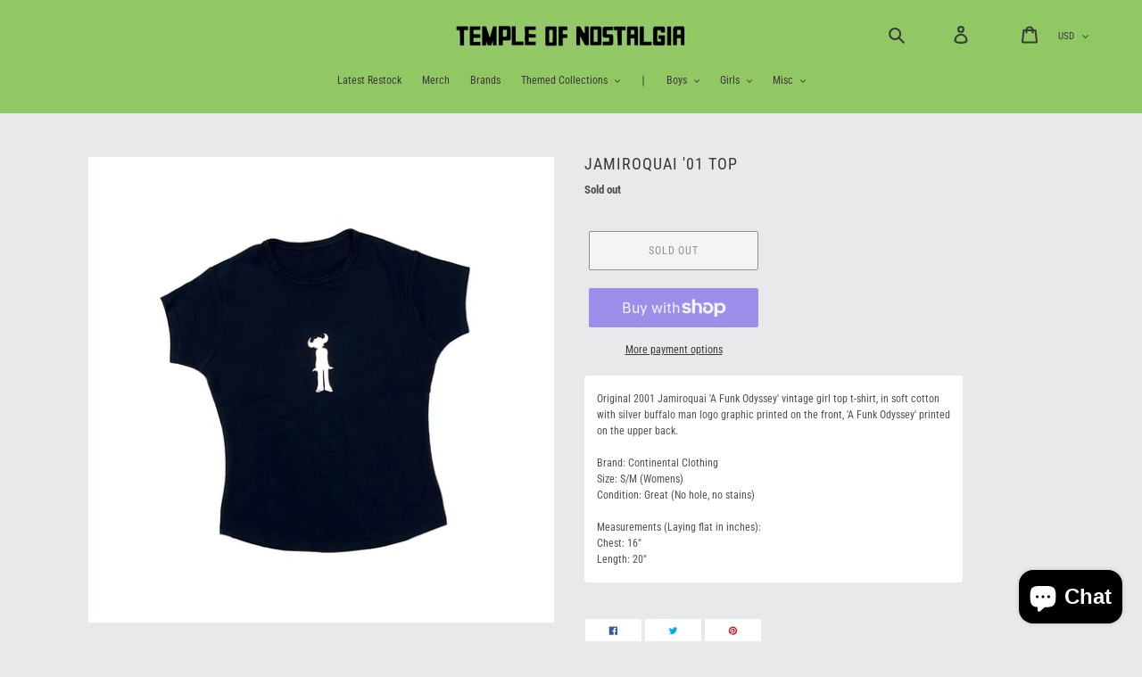

--- FILE ---
content_type: text/css
request_url: https://templeofnostalgia.com/cdn/shop/t/7/assets/v5.globo.filter.css?v=51897289007045007221667888079
body_size: 16900
content:
@import"https://fonts.googleapis.com/css?family=Encode+Sans+Semi+Condensed:400|Poppins:500|Poppins:400&display=swap";@import"https://maxcdn.bootstrapcdn.com/font-awesome/4.7.0/css/font-awesome.min.css";#gf-tree,#gf-tree *,#gf-grid,#gf-grid *,#gfqv-modal *{box-sizing:border-box;-webkit-box-sizing:border-box;-moz-box-sizing:border-box}#gf-products img.gflazyloaded,#gf-products img.gflazyload,#gf-products img.lazyload,#gf-products img.lazyloaded{width:100%;height:auto}.gf-block-title-skeleton span{width:100%;height:12px;display:block;border-radius:5px;background:#f6f6f7}.gf-top_one .gf-block-title-skeleton span{height:22px;border-radius:2px;min-width:100px}.gf-top_one .gf-block-content.gf-block-skeleton{display:none!important}.gf-block-title-skeleton h3:after{display:none!important}#gf-tree .gf-label.gf-label-skeleton{height:8px;display:block;border-radius:3px!important;background:#f6f6f7}.gf-label-width-75{max-width:75%}.gf-label-width-90{max-width:90%}.gf-label-width-50{max-width:50%}#gf-tree .noUi-tooltip,#gf-tree .noUi-value{text-align:center;white-space:nowrap}#gf-tree .noUi-target,#gf-tree .noUi-target *{-webkit-touch-callout:none;-webkit-tap-highlight-color:rgba(0,0,0,0);-webkit-user-select:none;-ms-touch-action:none;touch-action:none;-ms-user-select:none;-moz-user-select:none;user-select:none;-moz-box-sizing:border-box;box-sizing:border-box}#gf-tree .noUi-target{position:relative;width:100%;padding-left:10px;padding-right:10px}#gf-tree .noUi-base,#gf-tree .noUi-connects{width:100%;height:8px;position:relative;z-index:1}#gf-tree .noUi-connects{width:auto;min-width:100%;margin-left:-10px;margin-right:-10px;background:#d8d8d8;overflow:hidden;border-radius:2px}#gf-tree .noUi-connect,#gf-tree .noUi-origin{will-change:transform;position:absolute;z-index:1;top:0;right:0;-ms-transform-origin:0 0;-webkit-transform-origin:0 0;-webkit-transform-style:preserve-3d;transform-origin:0 0;transform-style:flat}#gf-tree .noUi-connect{height:100%;width:100%}#gf-tree .noUi-origin{height:10%;width:10%}#gf-tree .noUi-horizontal .noUi-origin{height:0}#gf-tree .noUi-handle{-webkit-backface-visibility:hidden;backface-visibility:hidden;position:absolute;outline:none!important;width:22px;height:22px;right:-12px;top:-7px;border:2px solid #fff;border-radius:50%;background:#5d5d5d;cursor:pointer}#gf-tree .noUi-handle.noUi-handle-lower{right:-10px}#gf-tree .noUi-touch-area{height:100%;width:100%}#gf-tree .noUi-state-tap .noUi-connect,.noUi-state-tap .noUi-origin{-webkit-transition:transform .3s;transition:transform .3s}#gf-tree .noUi-state-drag *{cursor:inherit!important}#gf-tree .noUi-connect{background:#757575}#gf-tree .noUi-draggable{cursor:ew-resize}#gf-tree .noUi-active{box-shadow:inset 0 0 1px #fff,inset 0 1px 7px #ddd,0 3px 6px -3px #bbb}#gf-tree .noUi-pips,#gf-tree .noUi-pips *{-moz-box-sizing:border-box;box-sizing:border-box}#gf-tree .noUi-pips{color:#999}#gf-tree .noUi-value{position:absolute;white-space:nowrap;text-align:center}#gf-tree .noUi-value-sub{color:#ccc;font-size:10px}#gf-tree .noUi-marker{position:absolute;background:#d3d3d3;top:4px}#gf-tree .noUi-pips-horizontal{padding:10px 0;height:50px;top:100%;left:0;min-width:100%;position:relative;margin-left:-10px;margin-right:-10px}#gf-tree .noUi-marker-large~.noUi-marker-large{margin-left:-1px}#gf-tree .noUi-value-large{font-size:13px}#gf-tree .noUi-value-horizontal{-webkit-transform:translate(0,25%);transform:translateY(25%)}#gf-tree .noUi-value-large~.noUi-value-large{-webkit-transform:translate(-100%,25%);transform:translate(-100%,25%)}#gf-tree .noUi-marker-horizontal.noUi-marker{width:1px;height:4px}#gf-tree .noUi-marker-horizontal.noUi-marker.noUi-marker-large{height:8px}#gf-tree .noUi-marker-horizontal.noUi-marker-sub{height:10px}.spf-row{display:-ms-flexbox;display:flex;-ms-flex-wrap:wrap;flex-wrap:wrap;margin-right:-15px;margin-left:-15px}.spf-no-gutters{margin-right:0;margin-left:0}.spf-no-gutters>.spf-col,.spf-no-gutters>[class*=spf-col-]{padding-right:0;padding-left:0}.spf-col-1,.spf-col-2,.spf-col-3,.spf-col-4,.spf-col-5,.spf-col-6,.spf-col-7,.spf-col-8,.spf-col-9,.spf-col-10,.spf-col-11,.spf-col-12,.spf-col,.spf-col-auto,.spf-col-sm-1,.spf-col-sm-2,.spf-col-sm-3,.spf-col-sm-4,.spf-col-sm-5,.spf-col-sm-6,.spf-col-sm-7,.spf-col-sm-8,.spf-col-sm-9,.spf-col-sm-10,.spf-col-sm-11,.spf-col-sm-12,.spf-col-sm,.spf-col-sm-auto,.spf-col-md-1,.spf-col-md-2,.spf-col-md-3,.spf-col-md-4,.spf-col-md-5,.spf-col-md-6,.spf-col-md-7,.spf-col-md-8,.spf-col-md-9,.spf-col-md-10,.spf-col-md-11,.spf-col-md-12,.spf-col-md,.spf-col-md-auto,.spf-col-lg-1,.spf-col-lg-2,.spf-col-lg-3,.spf-col-lg-4,.spf-col-lg-5,.spf-col-lg-6,.spf-col-lg-7,.spf-col-lg-8,.spf-col-lg-9,.spf-col-lg-10,.spf-col-lg-11,.spf-col-lg-12,.spf-col-lg,.spf-col-lg-auto,.spf-col-xl-1,.spf-col-xl-2,.spf-col-xl-3,.spf-col-xl-4,.spf-col-xl-5,.spf-col-xl-6,.spf-col-xl-7,.spf-col-xl-8,.spf-col-xl-9,.spf-col-xl-10,.spf-col-xl-11,.spf-col-xl-12,.spf-col-xl,.spf-col-xl-auto{position:relative;width:100%;padding-right:15px;padding-left:15px}.spf-col{-ms-flex-preferred-size:0;flex-basis:0;-ms-flex-positive:1;flex-grow:1;max-width:100%}.spf-col-auto{-ms-flex:0 0 auto;flex:0 0 auto;width:auto;max-width:100%}.spf-col-1{-ms-flex:0 0 8.333333%;flex:0 0 8.333333%;max-width:8.333333%}.spf-col-2{-ms-flex:0 0 16.666667%;flex:0 0 16.666667%;max-width:16.666667%}.spf-col-3{-ms-flex:0 0 25%;flex:0 0 25%;max-width:25%}.spf-col-4{-ms-flex:0 0 33.333333%;flex:0 0 33.333333%;max-width:33.333333%}.spf-col-5{-ms-flex:0 0 41.666667%;flex:0 0 41.666667%;max-width:41.666667%}.spf-col-6{-ms-flex:0 0 50%;flex:0 0 50%;max-width:50%}.spf-col-7{-ms-flex:0 0 58.333333%;flex:0 0 58.333333%;max-width:58.333333%}.spf-col-8{-ms-flex:0 0 66.666667%;flex:0 0 66.666667%;max-width:66.666667%}.spf-col-9{-ms-flex:0 0 75%;flex:0 0 75%;max-width:75%}.spf-col-10{-ms-flex:0 0 83.333333%;flex:0 0 83.333333%;max-width:83.333333%}.spf-col-11{-ms-flex:0 0 91.666667%;flex:0 0 91.666667%;max-width:91.666667%}.spf-col-12{-ms-flex:0 0 100%;flex:0 0 100%;max-width:100%}@media (min-width: 576px){.spf-col-sm{-ms-flex-preferred-size:0;flex-basis:0;-ms-flex-positive:1;flex-grow:1;max-width:100%}.spf-col-sm-auto{-ms-flex:0 0 auto;flex:0 0 auto;width:auto;max-width:100%}.spf-col-sm-1{-ms-flex:0 0 8.333333%;flex:0 0 8.333333%;max-width:8.333333%}.spf-col-sm-2{-ms-flex:0 0 16.666667%;flex:0 0 16.666667%;max-width:16.666667%}.spf-col-sm-3{-ms-flex:0 0 25%;flex:0 0 25%;max-width:25%}.spf-col-sm-4{-ms-flex:0 0 33.333333%;flex:0 0 33.333333%;max-width:33.333333%}.spf-col-sm-5{-ms-flex:0 0 41.666667%;flex:0 0 41.666667%;max-width:41.666667%}.spf-col-sm-6{-ms-flex:0 0 50%;flex:0 0 50%;max-width:50%}.spf-col-sm-7{-ms-flex:0 0 58.333333%;flex:0 0 58.333333%;max-width:58.333333%}.spf-col-sm-8{-ms-flex:0 0 66.666667%;flex:0 0 66.666667%;max-width:66.666667%}.spf-col-sm-9{-ms-flex:0 0 75%;flex:0 0 75%;max-width:75%}.spf-col-sm-10{-ms-flex:0 0 83.333333%;flex:0 0 83.333333%;max-width:83.333333%}.spf-col-sm-11{-ms-flex:0 0 91.666667%;flex:0 0 91.666667%;max-width:91.666667%}.spf-col-sm-12{-ms-flex:0 0 100%;flex:0 0 100%;max-width:100%}}@media (min-width: 768px){.spf-col-md{-ms-flex-preferred-size:0;flex-basis:0;-ms-flex-positive:1;flex-grow:1;max-width:100%}.spf-col-md-auto{-ms-flex:0 0 auto;flex:0 0 auto;width:auto;max-width:100%}.spf-col-md-1{-ms-flex:0 0 8.333333%;flex:0 0 8.333333%;max-width:8.333333%}.spf-col-md-2{-ms-flex:0 0 16.666667%;flex:0 0 16.666667%;max-width:16.666667%}.spf-col-md-3{-ms-flex:0 0 25%;flex:0 0 25%;max-width:25%}.spf-col-md-4{-ms-flex:0 0 33.333333%;flex:0 0 33.333333%;max-width:33.333333%}.spf-col-md-5{-ms-flex:0 0 41.666667%;flex:0 0 41.666667%;max-width:41.666667%}.spf-col-md-6{-ms-flex:0 0 50%;flex:0 0 50%;max-width:50%}.spf-col-md-7{-ms-flex:0 0 58.333333%;flex:0 0 58.333333%;max-width:58.333333%}.spf-col-md-8{-ms-flex:0 0 66.666667%;flex:0 0 66.666667%;max-width:66.666667%}.spf-col-md-9{-ms-flex:0 0 75%;flex:0 0 75%;max-width:75%}.spf-col-md-10{-ms-flex:0 0 83.333333%;flex:0 0 83.333333%;max-width:83.333333%}.spf-col-md-11{-ms-flex:0 0 91.666667%;flex:0 0 91.666667%;max-width:91.666667%}.spf-col-md-12{-ms-flex:0 0 100%;flex:0 0 100%;max-width:100%}}@media (min-width: 992px){.spf-col-lg{-ms-flex-preferred-size:0;flex-basis:0;-ms-flex-positive:1;flex-grow:1;max-width:100%}.spf-col-lg-auto{-ms-flex:0 0 auto;flex:0 0 auto;width:auto;max-width:100%}.spf-col-lg-1{-ms-flex:0 0 8.333333%;flex:0 0 8.333333%;max-width:8.333333%}.spf-col-lg-2{-ms-flex:0 0 16.666667%;flex:0 0 16.666667%;max-width:16.666667%}.spf-col-lg-3{-ms-flex:0 0 25%;flex:0 0 25%;max-width:25%}.spf-col-lg-4{-ms-flex:0 0 33.333333%;flex:0 0 33.333333%;max-width:33.333333%}.spf-col-lg-5{-ms-flex:0 0 41.666667%;flex:0 0 41.666667%;max-width:41.666667%}.spf-col-lg-6{-ms-flex:0 0 50%;flex:0 0 50%;max-width:50%}.spf-col-lg-7{-ms-flex:0 0 58.333333%;flex:0 0 58.333333%;max-width:58.333333%}.spf-col-lg-8{-ms-flex:0 0 66.666667%;flex:0 0 66.666667%;max-width:66.666667%}.spf-col-lg-9{-ms-flex:0 0 75%;flex:0 0 75%;max-width:75%}.spf-col-lg-10{-ms-flex:0 0 83.333333%;flex:0 0 83.333333%;max-width:83.333333%}.spf-col-lg-11{-ms-flex:0 0 91.666667%;flex:0 0 91.666667%;max-width:91.666667%}.spf-col-lg-12{-ms-flex:0 0 100%;flex:0 0 100%;max-width:100%}}@media (min-width: 1200px){.spf-col-xl{-ms-flex-preferred-size:0;flex-basis:0;-ms-flex-positive:1;flex-grow:1;max-width:100%}.spf-col-xl-auto{-ms-flex:0 0 auto;flex:0 0 auto;width:auto;max-width:100%}.spf-col-xl-1{-ms-flex:0 0 8.333333%;flex:0 0 8.333333%;max-width:8.333333%}.spf-col-xl-2{-ms-flex:0 0 16.666667%;flex:0 0 16.666667%;max-width:16.666667%}.spf-col-xl-3{-ms-flex:0 0 25%;flex:0 0 25%;max-width:25%}.spf-col-xl-4{-ms-flex:0 0 33.333333%;flex:0 0 33.333333%;max-width:33.333333%}.spf-col-xl-5{-ms-flex:0 0 41.666667%;flex:0 0 41.666667%;max-width:41.666667%}.spf-col-xl-6{-ms-flex:0 0 50%;flex:0 0 50%;max-width:50%}.spf-col-xl-7{-ms-flex:0 0 58.333333%;flex:0 0 58.333333%;max-width:58.333333%}.spf-col-xl-8{-ms-flex:0 0 66.666667%;flex:0 0 66.666667%;max-width:66.666667%}.spf-col-xl-9{-ms-flex:0 0 75%;flex:0 0 75%;max-width:75%}.spf-col-xl-10{-ms-flex:0 0 83.333333%;flex:0 0 83.333333%;max-width:83.333333%}.spf-col-xl-11{-ms-flex:0 0 91.666667%;flex:0 0 91.666667%;max-width:91.666667%}.spf-col-xl-12{-ms-flex:0 0 100%;flex:0 0 100%;max-width:100%}}.visible-xs,.visible-sm,.visible-md,.visible-lg,.spf-hidden{display:none!important}@media (max-width: 767px){.visible-xs{display:block!important}}@media (min-width: 768px) and (max-width:991px){.visible-sm{display:block!important}}@media (min-width: 992px) and (max-width:1199px){.visible-md{display:block!important}}@media (min-width: 1200px){.visible-lg{display:block!important}}@media (max-width: 767px){.hidden-xs{display:none!important}}@media (min-width: 768px) and (max-width:991px){.hidden-sm{display:none!important}}@media (min-width: 992px) and (max-width:1199px){.hidden-md{display:none!important}}@media (min-width: 1200px){.hidden-lg{display:none!important}}#gf_pagination_wrap .pagination{display:flex;margin:0;padding:0;width:auto;height:auto;align-items:center;flex:1 1 auto;justify-content:center}#gf_pagination_wrap .pagination span.prev a,#gf_pagination_wrap .pagination span.next a{display:flex;align-items:center}#gf_pagination_wrap .pagination>span{border:0;transform:rotate(0);top:0;display:block;height:auto!important;float:left;margin:0;padding:0;width:auto;border-radius:0;background:0}#gf_pagination_wrap .pagination>span>a,#gf_pagination_wrap .pagination>span.deco,#gf_pagination_wrap .pagination>span.current{width:auto;height:auto;position:relative;float:left;padding:5px 10px;line-height:20px;text-decoration:none;color:#666;font-size:14px}#gf_pagination_wrap .pagination>span:first-child>a,#gf_pagination_wrap .pagination>span:first-child>span{margin-left:0;border-bottom-left-radius:4px;border-top-left-radius:4px}#gf_pagination_wrap .pagination>span:last-child>a,.pagination>span:last-child>span{border-bottom-right-radius:4px;border-top-right-radius:4px}#gf_pagination_wrap svg{width:18px;height:18px}.spf-loading-products{flex:0 0 100%;display:flex;align-items:center;justify-content:center;margin-bottom:10px}#gf_pagination_wrap svg.lds-spinner,#gf-products svg.lds-spinner{width:60px;height:60px}#gf_pagination_wrap .pagination>span>a:hover,.pagination>span>span:hover,.pagination>span>a:focus,#gf_pagination_wrap .pagination>span>span:focus{font-weight:700;color:#030303}#gf_pagination_wrap .pagination>.current,.pagination>.current>a:hover,#gf_pagination_wrap .pagination>.current:focus{position:relative;float:left;padding:5px 10px;line-height:20px;text-decoration:none;font-weight:700;color:#030303}.pagination>.disabled>span,.pagination>.disabled>span:hover,#gf_pagination_wrap .pagination>.disabled>span:focus,#gf_pagination_wrap .pagination>.disabled>a,#gf_pagination_wrap .pagination>.disabled>a:hover,#gf_pagination_wrap .pagination>.disabled>a:focus{color:#777;background-color:#fff;border-color:#ddd;cursor:not-allowed}#gf_pagination_wrap>svg{margin:0 auto;display:none}.spf-status-loading #gf_pagination_wrap>svg{display:block!important}#gf_pagination_wrap{padding-top:20px;text-align:center;clear:both;margin-bottom:15px;width:100%;display:flex;justify-content:center;padding-left:0}#gf_pagination_wrap .pagination>li{margin:0;border:0;padding:0}#gf_pagination_wrap+#gf_pagination_wrap{display:none}.theme-store-id-230.spf-has-filter #gf_pagination_wrap .pagination .page a,.theme-store-id-230.spf-has-filter #gf_pagination_wrap .pagination .current{margin-right:0;padding:6px 12px;border-radius:0;border:1px solid #ddd}.theme-store-id-230.spf-has-filter #gf_pagination_wrap .pagination>.current{border:0}.theme-store-id-657.spf-layout-theme.spf-has-filter #gf-products{margin-right:0;margin-left:-40px}.theme-store-id-657 .gf-range-inputs input{height:auto}@media (max-width: 767px){.theme-store-id-657.spf-layout-theme.spf-has-filter #gf-products{margin-left:-20px}}.theme-store-id-865.spf-layout-theme.spf-has-filter #gf-products{margin-left:-10px;margin-right:-10px}.theme-store-id-865.spf-layout-theme #gf-products .title-align img.vertical{height:100%!important;width:auto!important}#gf_pagination_wrap button.spf-status-loading-btn{display:inline-block;margin:0;width:auto;line-height:1.42;font-weight:700;text-decoration:none;text-align:center;vertical-align:middle;white-space:normal;cursor:pointer;border:1px solid transparent;-webkit-user-select:none;-moz-user-select:none;-ms-user-select:none;-o-user-select:none;user-select:none;-webkit-appearance:none;-moz-appearance:none;border-radius:0;background-color:#1c1d1d;color:#fff;font-style:normal;letter-spacing:.1em;text-transform:uppercase;padding:12px 20px;font-size:.8125em;-webkit-transition:background-color .4s ease-out;-moz-transition:background-color .4s ease-out;-ms-transition:background-color .4s ease-out;-o-transition:background-color .4s ease-out;transition:background-color .4s ease-out}#gf_pagination_wrap button.gf-loadmore-btn:hover{-webkit-transition:background-color .15s ease-out;-moz-transition:background-color .15s ease-out;-ms-transition:background-color .15s ease-out;-o-transition:background-color .15s ease-out;transition:background-color .15s ease-out;background-color:#3a3c3c;color:#fff}.spr-container .spr-icon.spr-icon-star-empty.spr-icon-star-hover:before,.spr-container .spr-icon-star-half-alt:before,.spr-container .spr-icon-star:before,.spr-badge .spr-icon-star,.spr-badge .spr-icon-star-half-alt{color:#f2b309}.spr-badge-starrating .spr-icon{font-size:75%}.spr-container .spr-icon.spr-icon-star-empty:before,.spr-badge .spr-icon.spr-icon-star-empty{color:#ccc}.gf-scroll.gf-block-scroll::-webkit-scrollbar,body>#gf-tree .globo-selected-items-wrapper::-webkit-scrollbar,body>#gf-tree .gf-filter-contents::-webkit-scrollbar{width:5px}.gf-scroll.gf-block-scroll::-webkit-scrollbar-track,body>#gf-tree .globo-selected-items-wrapper::-webkit-scrollbar-track,body>#gf-tree .gf-filter-contents::-webkit-scrollbar-track{background:#ebebeb}.gf-scroll.gf-block-scroll::-webkit-scrollbar-thumb,body>#gf-tree .globo-selected-items-wrapper::-webkit-scrollbar-thumb,body>#gf-tree .gf-filter-contents::-webkit-scrollbar-thumb{background:#757575}#gf-products:after,#gf-products:before{display:none!important}#gf-products .product-thumbnail{width:100%}.gf-top_one #gf-grid{clear:both}.gf-top_one .gf-option-block .gf-block-title h3 span,.gf-top_one .gf-option-block .gf-block-title .h3 span{float:left}.gf-option-block .gf-block-title h3:after,.gf-option-block .gf-block-title .h3:after{display:inline-block;font: 1em/1.2 FontAwesome;font-size:inherit;text-rendering:auto;-webkit-font-smoothing:antialiased;-moz-osx-font-smoothing:grayscale}.gf-top_one .gf-option-block .gf-block-title h3:after,.gf-top_one .gf-option-block .gf-block-title .h3:after{content:"\f106";margin-left:5px}.gf-top_one .gf-option-block.is-collapsed .gf-block-title h3:after,.gf-top_one .gf-option-block.is-collapsed .gf-block-title .h3:after{content:"\f107"}.gf-left .gf-option-block .gf-block-title h3:after,.gf-offcanvas .gf-option-block .gf-block-title h3:after,.gf-left .gf-option-block .gf-block-title .h3:after,.gf-offcanvas .gf-option-block .gf-block-title .h3:after{content:"\f106";margin-right:8px;float:left}.gf-left .gf-option-block.is-collapsed .gf-block-title h3:after,.gf-offcanvas .gf-option-block.is-collapsed .gf-block-title h3:after,.gf-left .gf-option-block.is-collapsed .gf-block-title .h3:after,.gf-offcanvas .gf-option-block.is-collapsed .gf-block-title .h3:after{content:"\f107"}.modal-open,.offcanvas-open{overflow-y:scroll!important;position:relative;height:100%}.modal-open body,.offcanvas-open body{overflow:hidden;height:100%}.gf-refine-toggle{float:right;font-size:13px;line-height:20px;white-space:nowrap}.gf-refine-toggle-mobile .gf-refine-toggle{padding:10px}.selected-item.gf-option-label a{font-size:14px;font-weight:400;text-decoration:none;color:#3d4246;line-height:1.5;text-transform:uppercase;display:flex;justify-content:space-between;align-items:center}.globo-selected-items span.selected-item{display:block}.selected-item span.gf-clear{width:11px;height:11px;margin-left:4px;margin-right:1px;font-size:0;line-height:0;flex:0 0 11px;background-image:url("data:image/svg+xml,%3Csvg xmlns='http://www.w3.org/2000/svg' viewBox='0 0 20 20'%3E%3Cpath d='M11.414 10l6.293-6.293a1 1 0 10-1.414-1.414L10 8.586 3.707 2.293a1 1 0 00-1.414 1.414L8.586 10l-6.293 6.293a1 1 0 101.414 1.414L10 11.414l6.293 6.293A.998.998 0 0018 17a.999.999 0 00-.293-.707L11.414 10z' fill='%235C5F62'%3E%3C/path%3E%3C/svg%3E");background-repeat:no-repeat;background-position:center}.gf-option-block{margin:0;clear:both;padding:15px 0;border-bottom:1px solid #e3e3e3}.gf-block-title h3,.gf-block-title .h3,.gf-form-input-inner label{margin:0;flex:1 1 100%;cursor:pointer;letter-spacing:0;font-size:10px!important;color:#3a3a3a!important;text-transform:uppercase!important;font-weight:700!important}.gf-block-content{clear:both;margin-top:15px}.gf-block-scroll{width:100%!important;max-height:220px;overflow:auto;-webkit-overflow-scrolling:touch;padding-right:10px}.gf-option-block ul.gf-option-box{width:100%;overflow:hidden}.gf-option-block-swatch ul.gf-option-box{display:flex;flex-wrap:wrap;justify-content:space-between}.gf-option-box{padding:0;margin:0;list-style:none}ul.gf-option-box:after{content:"";clear:both;display:block}.gf-option-box li{display:block;clear:both;margin:0;position:relative}.gf-option-box li>div{display:flex;justify-content:space-between}.gf-option-box li>div>a{flex:1 1 100%}.gf-option-block ul.gf-option-box li>div>a+span:after{display:block;width:0;height:0;border-top:5px solid #000;border-left:5px solid transparent;border-right:5px solid transparent;content:""}.gf-option-block ul.gf-option-box li.is-collapsed>div>a+span:after{border-top:0;border-bottom:5px solid #000}.gf-option-block ul.gf-option-box li>div>a+span{display:flex;width:25px;height:27px;z-index:2;align-items:center;justify-content:center;cursor:pointer}.gf-option-box li ul{flex:0 0 100%;padding:0 0 0 20px;margin:0;border-left:1px dotted #efefef}.gf-option-box li.hidden-box{height:0;overflow:hidden;visibility:hidden}.gf-option-box ul li>div{align-items:center}.gf-option-box ul li>div:before{width:10px;height:0;border-bottom:1px dotted #efefef;content:"";margin-right:5px;margin-left:-19px}#gf-tree a{cursor:pointer}.gf-option-block ul li a{text-decoration:none;position:relative;padding:6px 0;display:flex;line-height:1.2;align-items:center;cursor:pointer}.gf-option-block ul li a,.gf-option-block ul li a span.gf-count,.gf-clear,.gf-clear-all,.selected-item.gf-option-label a,.gf-form-input-inner select,.gf-refine-toggle{font-size:11px!important;color:#000!important;text-transform:none!important;font-weight:400!important}.gf-option-block.uppercase ul li a{text-transform:uppercase!important}.gf-option-block.capitalize ul li a{text-transform:capitalize!important}.gf-option-block.lowercase ul li a{text-transform:lowercase!important}.gf-option-block.gf-option-block-swatch ul li a,.gf-option-block.gf-option-block-swatch-text ul li a{padding-left:0}.gf-option-block.gf-option-block-swatch .gf-option-box li{clear:none;margin:0 5px 5px 0;padding:0;width:auto}.gf-block-title{position:relative;line-height:1;display:flex}.gf-Checkbox,.gf-RadioButton{position:relative;width:16px;height:16px;display:block;margin-right:6px;flex:0 0 16px;min-width:16px;border:1px solid #c4cdd5;border-radius:1px}.gf-option-block ul li:hover>a>.gf-Checkbox,.gf-option-block ul li:hover>a>.gf-RadioButton,.gf-option-block ul li:hover>div>a>.gf-Checkbox,.gf-option-block ul li:hover>div>a>.gf-RadioButton{border-color:#5a5a5a}.gf-RadioButton{border-radius:50%}.checked .gf-Checkbox{border-color:#5a5a5a;background-size:20px 20px;background-position:center;background-image:url("data:image/svg+xml;charset=utf8,%3Csvg xmlns='http://www.w3.org/2000/svg' viewBox='0 0 20 20' class='Polaris-Icon__Svg' focusable='false' aria-hidden='true'%3E%3Cpath fill='%235a5a5a' d='M8.315 13.859l-3.182-3.417a.506.506 0 0 1 0-.684l.643-.683a.437.437 0 0 1 .642 0l2.22 2.393 4.942-5.327a.436.436 0 0 1 .643 0l.643.684a.504.504 0 0 1 0 .683l-5.91 6.35a.437.437 0 0 1-.642 0'%3E%3C/path%3E%3C/svg%3E")}.checked .gf-RadioButton{border-color:#5a5a5a}.checked .gf-RadioButton:before{content:"";height:8px;width:8px;background:#5a5a5a;border-radius:50%;position:absolute;top:3px;left:3px;pointer-events:none;z-index:9999}.gf-option-block-box ul.gf-option-box{display:flex;justify-content:space-between;flex-wrap:wrap;margin-left:-5px;margin-right:-5px;width:auto!important;min-width:100%}.gf-option-block-box ul.gf-option-box li{flex:1 1 auto;padding:5px;max-width:33.33%;min-width:50px}.gf-option-block-box ul.gf-option-box li a{border:1px solid #cbcbcb;padding:7px 5px;border-radius:2px;text-align:center}.gf-option-block-box ul.gf-option-box li a .gf-count{display:none}.gf-option-block-box ul.gf-option-box li a:hover,.gf-option-block-box ul.gf-option-box li a.checked{border-color:#000}#gf-tree .gf-label{flex:1 1 auto;border-radius:0!important}#gf-tree .gf-stars,#gf-controls-container .gf-stars{display:flex;flex-wrap:wrap}.globo-selected-items .gf-stars,#gf-controls-container .gf-stars{min-height:21px;align-items:center}#gf-tree .gf-stars svg,#gf-controls-container .gf-stars svg{width:18px;fill:#ffd200}.gf-range-inputs{margin-bottom:20px;display:flex;align-items:center}.gf-refine-toggle-mobile,.gf-form-button-group button{margin:0;padding:0;line-height:1.2;cursor:pointer;float:left;font-size:11px!important;text-transform:lowercase!important;font-weight:400!important;color:#3a3a3a!important;border:1px solid #bfbfbf!important;background:#fff!important}.gf-clear-all{display:block;background:#000;margin:5px 0 0;padding:10px;color:#fff;font-weight:400;text-transform:uppercase;font-size:13px;cursor:pointer}.gf-option-block.gf-option-block-swatch .gf-block-content{padding-top:10px}.gf-sort-wrap:after{content:"";display:table;clear:both}.sort-by{position:relative;display:flex;border-radius:2px;cursor:pointer;background:#f7f7f7}.sort-by-panel{position:absolute;background:#fff;right:0;overflow:hidden;max-height:0;transition:all .3s;width:100%;min-width:150px}.sort-by-panel ul{padding:10px 20px;margin:0;width:100%}.sort-by.active .globo-dropdown-custom__options{display:block}.gf-sort-wrap{margin-bottom:20px}.sort-by:hover .sort-by-panel{max-height:260px;transition:all .3s}.sort-by-panel ul li a{font-size:14px;white-space:nowrap;color:#000;text-decoration:none;cursor:pointer}.sort-by-toggle{padding:0 25px 0 10px;cursor:pointer;float:left;height:38px;line-height:38px;font-style:normal;margin:0;white-space:nowrap;font-size:14px;outline:none;border-radius:2px;width:100%;z-index:1;position:relative;-webkit-touch-callout:none;-webkit-user-select:none;-khtml-user-select:none;-moz-user-select:none;-ms-user-select:none;user-select:none}label.sort-by-toggle[for=changeSortBy]{padding-right:0}select.sortby-select{height:38px!important;border:none!important;outline:0;font-style:normal;margin:0;width:auto;background:0;padding:0 20px 0 10px!important;display:block;border-radius:0;box-shadow:none;-webkit-appearance:none;z-index:1;flex:1 1 auto;font-size:14px}.sort-by:before{display:block;width:20px;position:absolute;right:2px;z-index:0;background-image:url("data:image/svg+xml,%3Csvg xmlns='http://www.w3.org/2000/svg' viewBox='0 0 20 20'%3E%3Cpath d='M10 14a.997.997 0 01-.707-.293l-5-5a.999.999 0 111.414-1.414L10 11.586l4.293-4.293a.999.999 0 111.414 1.414l-5 5A.997.997 0 0110 14z' fill='%235C5F62'/%3E%3C/svg%3E")!important;background-size:16px!important;background-position:center!important;background-repeat:no-repeat!important;content:"";height:100%}.limit-by{margin-right:10px;align-items:center;display:flex;font-size:14px}.limit-by .label,.limit-by label{margin:0 3px 0 10px;padding:0}.limit-by span:hover{background:#f7f7f7}.limit-by span{padding:5px 7px;border-radius:2px;cursor:pointer}.limit-by span.selected{text-decoration:underline;font-weight:700}h3.spf-heading{font-size:18px;font-weight:700}.spf-heading{display:block;margin-top:20px;margin-bottom:25px}.gf-option-box:after{content:"";clear:both;display:block}.product{margin-bottom:35px}.product .product-inner{overflow:hidden}.product .product-thumbnail{position:relative;overflow:hidden}.product .loop-thumbnail{position:relative;display:block;opacity:1}.shopify-section.mount-products.mount-images #gf-tree{margin-top:25px;padding-left:10px;padding-right:10px;position:relative}.shopify-section.mount-products.mount-images .gf-sort-wrap{padding-left:10px;padding-right:10px}#gf-products .site-box a{width:100%;height:100%;display:flex;align-items:center;justify-content:center}.product .product-thumbnail .loop-thumbnail:after{content:"";display:block;padding-top:100%;width:100%!important}.aspect-product__spacer{width:100%}.aspect-ratio-1333 .aspect-product__picture,.aspect-ratio-15 .aspect-product__picture{width:auto!important;height:auto!important}.aspect-ratio-1 .product-thumbnail .loop-thumbnail:after{padding-top:100%}.aspect-ratio-075 .product-thumbnail .loop-thumbnail:after{padding-top:133.33333%}.aspect-ratio-1333 .product-thumbnail .loop-thumbnail:after{padding-top:75.01875%}.aspect-ratio-15 .product-thumbnail .loop-thumbnail:after{padding-top:66.66667%}.aspect-product__images{position:absolute;z-index:0;max-width:100%;max-height:100%;display:block;top:0;right:0;bottom:0;left:0;margin:auto}.product .loop-thumbnail .product-item-image{transition:opacity .3s;position:absolute;max-width:100%;max-height:100%;display:block;top:0;right:0;bottom:0;left:0;margin:auto;-webkit-backface-visibility:hidden;-webkit-transform:translateZ(0) scale(1,1)}.product .loop-thumbnail .image-hover{opacity:0!important;transition:opacity .3s;z-index:3;position:absolute;max-width:100%;max-height:100%;top:0;right:0;bottom:0;left:0;margin:auto;-webkit-backface-visibility:hidden;-webkit-transform:translateZ(0) scale(1,1)}.rt-unero .ribbons{position:absolute;top:10px;right:0}.product .footer-button{position:absolute;right:-50%;bottom:0;background-color:#fff;transition:.5s;z-index:10;visibility:hidden}.product .footer-button>form>a .p-icon,.product .footer-button>a .p-icon{position:absolute;top:0;left:0;bottom:0;right:0;font-size:24px;line-height:47px;width:47px;text-align:center}.product .footer-button>form>button,.product .footer-button>a{margin:0!important;padding:0;width:47px!important;height:47px!important;max-width:47px!important;max-height:47px!important;min-width:47px!important;min-height:47px!important;line-height:47px;text-align:center;display:block;border-radius:0;background-color:transparent!important;color:#000!important;float:left;transform:translate(150%);transition:transform .3s;transition-delay:.2s;cursor:pointer;position:static}.product .product-inner:hover .footer-button>form>button,.product .product-inner:hover .footer-button>a{transform:translate(0)}.spf-has-filter #gf-products{padding:0;margin-bottom:0;min-width:100%;width:auto;z-index:1;position:relative;display:-webkit-box;display:-ms-flexbox;display:flex;justify-content:left;-ms-flex-wrap:wrap;flex-wrap:wrap;margin-right:-15px;margin-left:-15px;height:auto!important}.spf-has-filter #gf-products .product-collection.products-grid{letter-spacing:0}.theme-store-id-567 #gf-products .icn{z-index:9}.theme-store-id-747.spf-has-filter #gf-products .collection__item.product-item{margin-bottom:25px}.theme-store-id-230.spf-has-filter #gf-products .product{width:100%;margin:0 0 24px}.theme-store-id-790.spf-has-filter.gf-left #gf-tree{padding-left:2.5em}.theme-store-id-790.spf-has-filter.gf-left #gf-tree+#gf-grid{padding-right:2.5em}.theme-store-id-790.spf-has-filter #gf-products{margin-left:0;margin-right:0}.theme-store-id-808.spf-has-filter .section-tags{display:none}.theme-store-id-808.spf-has-filter.spf-layout-theme #gf-products,.theme-store-id-812.spf-has-filter.spf-layout-theme #gf-products{margin-left:-10px;margin-right:-10px}.theme-store-id-808.spf-has-filter.spf-layout-theme #gf-products>article,.theme-store-id-812.spf-has-filter.spf-layout-theme #gf-products>article{padding-left:10px;padding-right:10px}.theme-store-id-567.spf-has-filter #gf-products .tag{width:52px;height:52px;border-radius:50%;visibility:visible;left:15px;top:5px}.theme-store-id-816.spf-has-filter #gf-products .grid__cell{padding-left:15px}.theme-store-id-816.spf-has-filter #gf-products .grid__cell .labels{white-space:nowrap}.theme-store-id-838 #gf-products{overflow:visible}.theme-store-id-838.spf-layout-theme #gf-products{margin-left:0;margin-right:0}.spf-has-filter #gf-products.blocklayout{min-width:0}.breadcrumb-wrapper{margin-bottom:15px}.collection-listing{padding-left:20px;padding-right:20px}.spf-has-filter #gf-products:after{content:"";display:table;clear:both}#gf-products .product .product-thumbnail.hover-effect:hover .image-hover{opacity:1!important}#gf-products .product .product-thumbnail.hover-effect:hover .product-item-image{opacity:0!important}#gf-products .product .footer-button a{transition-delay:.1s}#gf-products .product .footer-button>form button.button.add_to_cart_button{background:0;border:0;line-height:47px;width:47px!important;height:47px!important;max-width:47px!important;max-height:47px!important;min-width:47px!important;min-height:47px!important;margin:0!important;text-align:center;padding:0;color:#000!important}#gf-products .product .footer-button>form{display:block;float:left;margin:0}#gf-products .product .gfqv-product-details{position:relative;margin-top:20px;padding:0;width:100%}#gf-products .product .product-inner:hover .footer-button{right:0;visibility:visible}#gf-products .product:not(.globo--thb-listing) h3{padding:0 20px 0 0;margin:0 0 7px;font-size:14px;line-height:1.2}#gf-products .product:not(.globo--thb-listing) h3 a{color:#000;transition:none;font-size:14px;font-weight:600;text-decoration:none}#gf-products .product .price-wrapper{margin-top:15px;margin-bottom:0}#gf-products .product .product-thumbnail.hover-overlay .loop-thumbnail:before{content:"";position:absolute;left:0;top:0;width:100%;height:100%;background:#0000004d;z-index:5;transition:all .3s;opacity:0;visibility:hidden}#gf-products .product .product-inner:hover .product-thumbnail.hover-overlay .loop-thumbnail:before{opacity:1;z-index:2;visibility:visible}.gf-sort-wrap{font-size:14px;z-index:2;position:relative}.gfqv-close-modal i{font-size:45px;width:46px;line-height:1!important;text-align:center;overflow:hidden;display:block}h1.product_title.entry-title{color:#000;font-weight:400;margin-bottom:15px;margin-top:10px;font-size:22px}#gfqv-select{display:none}#gfqv-btn-wrap{padding-top:10px}#gfqv-btn{padding:0 25px!important;transition:all .5s;border:0;color:#fff!important;background-color:#3985bf;border-color:#3985bf;position:relative!important;border-radius:3px!important;display:block;-webkit-appearance:none;-moz-appearance:none;appearance:none;-webkit-box-shadow:0 1px 4px 1px rgba(0,0,0,.1);box-shadow:0 1px 4px 1px #0000001a;line-height:1.4!important;font-size:18px!important;font-family:inherit!important;margin-bottom:10px!important;text-transform:none!important;min-width:130px;font-weight:700;text-transform:uppercase!important;line-height:45px!important;min-height:45px!important;width:100%!important;text-align:center!important}ul.gfqv-swatch-values{padding:0}.gfqv-swatch{margin-bottom:20px}.gfqv-swatch>label{font-size:16px;font-weight:700;text-transform:uppercase;margin-bottom:5px}.gfqv-product-gallery{margin-bottom:15px}.gfqv-thumbnails{display:flex;margin-left:-5px;margin-right:-5px;flex-wrap:wrap}.gfqv-thumbnails>div{padding:5px}.gfqv-thumbnails>div>img{height:50px;width:auto;display:block}ul.gfqv-swatch-values{display:flex;margin:0 -5px;flex-wrap:wrap}ul.gfqv-swatch-values li{margin:5px;list-style:none}ul.gfqv-swatch-values li.is-soldout{opacity:.5;cursor:not-allowed}span.gfqv-product__swatch-inner{display:flex;position:relative;width:100%;height:100%;border-radius:2px;overflow:hidden}.size-large .gfqv-product__swatch-outer{display:block;min-width:50px;height:50px;border-radius:2px;padding:2px}.size-medium .gfqv-product__swatch-outer{display:block;min-width:40px;height:40px;border-radius:2px;padding:2px}.gfqv-product__swatch-outer.gfqv-product__swatch-outer-image{box-shadow:0 0 0 1px #3f3f440d,0 1px 3px #3f3f4426}.is-selected .gfqv-product__swatch-outer-image{box-shadow:0 0 0 1px #3f3f44cc,0 1px 3px #3f3f4426}.is-soldout .gfqv-product__swatch-inner:after{display:block;position:absolute;top:0;left:0;right:0;bottom:0;content:"";background:url(https://community.shopify.com/c/image/serverpage/image-id/21483i048695B33CDDB68A/image-size/large?v=1.0&px=999);background-size:100% 100%}span.gfqv-product__swatch-inner img{display:block}span.gfqv-product__swatch-inner>.gfqv-swatch-text{padding:0 10px;min-height:32px;min-width:50px;line-height:30px;width:100%;display:flex;align-items:center;justify-content:center;text-align:center;border:1px solid #262626;font-weight:700;color:#262626;border-radius:2px}.gfqv-swatch-value.is-selected .gfqv-swatch-text{background:#262626;color:#fff}span.gfqv-product__swatch-inner.size-large{min-width:50px;display:block;height:50px;background-size:cover;background-position:center;border-radius:2px;overflow:hidden}span.gfqv-product__swatch-inner.size-medium{min-width:40px;display:block;height:40px;border-radius:2px;overflow:hidden}span.gfqv-product__swatch-inner.size-medium>.gfqv-swatch-text{height:100%}span.gfqv-swatch-color{width:100%;height:100%;display:block}span.gfqv-swatch-color+span.gfqv-swatch-color{position:absolute;top:0;right:0;width:0;height:0;border-top:46px solid transparent;border-right:46px solid}.size-medium span.gfqv-swatch-color+span.gfqv-swatch-color{border-top:36px solid transparent;border-right:36px solid}span.gfqv-swatch-image{width:100%;display:block;height:100%;background-size:cover;background-position:center;font-size:0;border-radius:2px}#shopify-section-footer,.spf-has-filter .padding{clear:both}#gf-tree{position:relative;z-index:2}.gf-left #gf-tree{width:20%;float:left;min-height:1px;text-align:left;clear:left}.gf-left #gf-tree:not(.spf-hidden)+#gf-grid{width:80%;float:right;clear:right;padding-left:25px}.gf-left #gf-tree .globo-selected-items-wrapper .globo-selected-items{margin:0;clear:both;padding:15px 0;border-bottom:1px solid #e3e3e3}body>#gf-tree .gf-option-block,body>#gf-tree .globo-selected-items-wrapper>.globo-selected-items{padding:15px!important;border-bottom:1px solid #e3e3e3}.gf-left .gf-option-block:last-child{border-bottom:0}.rimage-outer-wrapper svg{width:100%;height:auto}.product-block .product-link-custom{display:block;position:relative;color:inherit}.gf-top_one .gf-option-block{position:relative}.gf-top_one .gf-filter-contents:after{content:"";clear:both;display:block}#gf-controls-container .globo-selected-items-wrapper{padding:0 5px;flex:0 0 100%;display:none}.gf-offcanvas #gf-controls-container .globo-selected-items-wrapper{display:block}#gf-controls-container .globo-selected-items,.gf-top_one #gf-tree .globo-selected-items{display:flex;flex-wrap:wrap;margin-bottom:15px}#gf-controls-container .selected-item.gf-option-label,.gf-top_one #gf-tree .globo-selected-items .selected-item.gf-option-label{margin:3px;width:auto}#gf-controls-container .globo-selected-items-wrapper .selected-item>a,.gf-top_one #gf-tree .globo-selected-items-wrapper .selected-item>a{padding:3px 3px 3px 5px;border:1px solid #e8e8e8;border-radius:2px;display:flex;align-items:center;background:#e8e8e8}#gf-controls-container .globo-selected-items-wrapper .selected-item>a.clear-refinements,.gf-top_one #gf-tree .globo-selected-items-wrapper .selected-item>a.clear-refinements{background:#666;color:#fff!important;text-decoration:none;text-align:center;padding:3px 5px;border:1px solid #666;border-radius:2px;cursor:pointer}#gf-controls-container .globo-selected-items-wrapper .globo-selected-items span.selected-item strong,.gf-top_one #gf-tree .globo-selected-items-wrapper .globo-selected-items span.selected-item strong{font-weight:400;text-transform:none}#gf-controls-container .globo-selected-items-wrapper:after{content:"";display:table;clear:both}.globo-dropdown-custom__options{position:absolute;right:0;top:100%;background-color:#fff;padding:10px 0;box-shadow:0 0 0 1px #3f3f440d,0 1px 3px #3f3f4426;outline:.1rem solid transparent;z-index:3;min-width:220px;border-radius:2px;display:none;margin-top:5px}.gf-top_one .globo-dropdown-custom__options{margin-top:6px}.globo-dropdown-custom__options span{white-space:nowrap;font-size:14px;display:block;padding:5px 15px;cursor:pointer;text-overflow:ellipsis;overflow:hidden}.globo-dropdown-custom__options span:hover{background:#f7f7f7}#collections-main{margin-bottom:25px}.gf-offcanvas .plp-title-filters{cursor:pointer}.gf-offcanvas .js-panel-wrapper.filters-block{border-bottom:0;background:0}span.gf-close-canvas{width:36px;height:36px;display:block;z-index:999;cursor:pointer;padding:8px;flex:0 0 36px}.gf-offcanvas span.gf-close-canvas{display:block}.gf-offcanvas #gf-tree{top:0;left:-350px;bottom:0;padding:15px 20px;background:#fff;width:350px!important;position:fixed;overflow:auto;height:100%;z-index:9999999999;transition:left .25s ease}.gf-offcanvas.offcanvas-open #gf-tree{left:0}.gf-tree-overlay{display:none!important}.spf-status-loading #gf-tree .gf-tree-overlay{display:block!important}.gf-offcanvas #gf-tree .gf-tree-overlay{top:0;left:-350px;bottom:0;width:350px!important;position:fixed;overflow:auto;height:100%;z-index:9996;transition:left .25s ease}.gf-offcanvas.offcanvas-open #gf-tree .gf-tree-overlay{left:0}#gf-overlay{bottom:0;top:0;right:0;left:0;background:#000;position:fixed;overflow:hidden;height:100%;opacity:0;visibility:hidden;z-index:999999999;transition:all .25s ease;cursor:pointer;display:block}.offcanvas-open #gf-overlay{opacity:.5;visibility:visible}.sort-by-panel ul li{list-style:none;margin:0}.offcanvas-open .gf-offcanvas-wrapper{left:0;padding:60px 30px 30px}.gf-refine-toggle-mobile i{margin-right:5px}.gf-offcanvas #gf-tree{margin-bottom:25px}.gf-refine-toggle-mobile span,span#gf-mobile-refine-toggle{padding:0 10px;display:flex;align-items:center;height:38px;line-height:1.45}ul.globo-selected-items{list-style:none;margin:0;padding:0}.gf-block-content:after{content:"";display:block;clear:both}.globo-selected-items,.globo-selected-items li{list-style:none}.gf-clear{float:right;font-size:13px;line-height:20px}.globo-selected-items span.selected-item>span:after{content:":";margin-right:3px;margin-left:1px;vertical-align:top}.globo-selected-items span.selected-item{display:flex;flex-wrap:wrap}.selected-item>a{display:block;position:relative;color:#000}.gf-option-block-swatch ul li{float:left}.gf-option-block-swatch ul li input{display:none}.gf-option-block-swatch ul li a{display:block;text-align:center;margin:0}.gf-option-block-swatch a .gf-option-value{display:block;padding:2px 4px;min-width:32px;text-align:center;margin:0;line-height:26px;border:1px solid #ccc}#gf-grid{position:relative;z-index:1}.gf-option-image{background-position:center;background-size:cover;background-repeat:no-repeat}.gf-option-block-swatch a>span:not(.gf-option-value,.gf-label),.gf-option-block-swatch-text a>span:not(.gf-option-value,.gf-label){width:32px;height:32px;display:block;border:1px solid #cbcbcb;position:relative;margin:0}.gf-option-block-swatch-text a>span.gf-label{flex:1 1 auto;height:auto;border:none}.gf-option-block-swatch.swatch-size-48 a>span:not(.gf-option-value,.gf-label),.gf-option-block-swatch-text.swatch-size-48 a>span:not(.gf-option-value,.gf-label){width:48px;height:48px}.gf-option-block-swatch.swatch-size-48 a>span.gf-option-value{min-height:48px;line-height:42px;min-width:48px;text-align:center}.gf-option-block-swatch.swatch-size-48 .gf-option-two-color .bottom-color,.gf-option-block-swatch-text.swatch-size-48 .gf-option-two-color .bottom-color{border-bottom:44px solid transparent;border-left:44px solid transparent}.gf-option-block-swatch.swatch-size-64 a>span:not(.gf-option-value,.gf-label),.gf-option-block-swatch-text.swatch-size-64 a>span:not(.gf-option-value,.gf-label){width:64px;height:64px}.gf-option-block-swatch.swatch-size-64 a>span.gf-option-value{min-height:64px;line-height:58px;min-width:64px;text-align:center}.gf-option-block-swatch.swatch-size-64 .gf-option-two-color .bottom-color,.gf-option-block-swatch-text.swatch-size-64 .gf-option-two-color .bottom-color{border-bottom:60px solid transparent;border-left:60px solid transparent}.gf-option-block-swatch.swatch-size-80 a>span:not(.gf-option-value,.gf-label),.gf-option-block-swatch-text.swatch-size-80 a>span:not(.gf-option-value,.gf-label){width:80px;height:80px}.gf-option-block-swatch.swatch-size-80 a>span.gf-option-value{min-height:80px;line-height:74px;min-width:80px;text-align:center}.gf-option-block-swatch.swatch-size-80 .gf-option-two-color .bottom-color,.gf-option-block-swatch-text.swatch-size-80 .gf-option-two-color .bottom-color{border-bottom:76px solid transparent;border-left:76px solid transparent}.gf-option-block-swatch-text a>span:not(.gf-option-value,.gf-label){display:inline-block;margin-right:8px;vertical-align:middle}.gf-option-block-swatch.swatch-round a>span:not(.gf-option-value,.gf-label),.gf-option-block-swatch-text.swatch-round a>span:not(.gf-option-value,.gf-label){border-radius:50%;-moz-border-radius:50%;-webkit-border-radius:50%;overflow:hidden}.gf-option-block-swatch.swatch-round a>span{border-radius:16px;-moz-border-radius:16px;-webkit-border-radius:16px;overflow:hidden}.gf-option-block-swatch.swatch-round.swatch-size-48 a>span{border-radius:24px;-moz-border-radius:24px;-webkit-border-radius:24px;overflow:hidden}.gf-option-block-swatch.swatch-round.swatch-size-64 a>span{border-radius:32px;-moz-border-radius:32px;-webkit-border-radius:32px;overflow:hidden}.gf-option-block-swatch.swatch-round.swatch-size-80 a>span{border-radius:40px;-moz-border-radius:40px;-webkit-border-radius:40px;overflow:hidden}.gf-option-block-swatch a>span:not(.gf-option-value):hover,.gf-option-block-swatch a.checked>span:not(.gf-option-value),.gf-option-block-swatch-text a>span:not(.gf-option-value):hover,.gf-option-block-swatch-text a.checked>span:not(.gf-option-value),.gf-swatch-image:hover,.gf-swatch-value:hover{border-color:#000;border-width:2px}.gf-option-block-swatch a>span:not(.gf-option-value):hover>.bottom-color,.gf-option-block-swatch a.checked>span:not(.gf-option-value)>.bottom-color,.gf-option-block-swatch-text a>span:not(.gf-option-value):hover>.bottom-color,.gf-option-block-swatch-text a.checked>span:not(.gf-option-value)>.bottom-color{border-width:26px}.gf-swatch-two-color:hover>.bottom-color{border-width:16px}.gf-option-block-swatch a>span.gf-option-value:hover,.gf-option-block-swatch a.checked>span.gf-option-value{text-decoration:none;border-color:#000;background:#000;color:#fff}.gf-option-block ul li a.checked{font-weight:700}.gf-option-block-swatch .checked>.gf-option-value,.gf-option-block-swatch-text .checked>.gf-option-value{font-weight:700}.gf-option-two-color .bottom-color{width:0;height:0;border-bottom:28px solid transparent;border-left:28px solid transparent;position:absolute;right:0;bottom:0}.gf-swatch-two-color .bottom-color{width:0;height:0;border-bottom:18px solid transparent;border-left:18px solid transparent;position:absolute;right:0;bottom:0}.gf-swatch-image{background-repeat:no-repeat!important;background-position:center!important}.gf-swatch-one-color,.gf-swatch-two-color,.gf-swatch-image,.gf-swatch-value{width:20px;height:20px;display:inline-block;margin:0 2px;border:1px solid #cbcbcb;background:#fff;position:relative;overflow:hidden;background-size:100%;cursor:pointer;border-radius:2px}.star-rating .spr-badge-caption{display:none}.attr-swatches{margin-top:10px;margin-left:-2px;margin-right:-2px;font-size:0}.gf-range-inputs input[type=text]{display:flex;align-items:center;flex:1;max-width:calc(50% - 20px);padding:6px;font-size:13px;border:1px solid #e3e3e3;-webkit-appearance:none;border-radius:2px;margin:0}span.gf-range-split{text-align:center;flex:0 0 40px}#gf-loading{width:100vw;position:fixed;top:0;height:100vh;display:-webkit-box;display:-ms-flexbox;display:flex;opacity:1;-webkit-box-pack:center;-ms-flex-pack:center;justify-content:center;-webkit-box-align:center;-ms-flex-align:center;align-items:center;box-sizing:border-box;overflow:hidden;background:#00000080;z-index:999999}#gf-spiner{display:block;width:2.8em;height:2.8em;margin:0 auto;position:relative;border-top:.3em solid hsla(0,0%,100%,.25);border-right:.3em solid hsla(0,0%,100%,.25);border-bottom:.3em solid hsla(0,0%,100%,.25);border-left:.3em solid #fff;animation:loading-spin .5s infinite linear;border-radius:50%;overflow:hidden}.gf-option-block ul.gf-option-collection li a{padding-left:0}.gf-option-block ul.gf-option-collection li a.checked{font-weight:700}@keyframes loading-spin{0%{transform:rotate(0)}to{transform:rotate(1turn)}}@-webkit-keyframes loading-spin{0%{transform:rotate(0)}to{transform:rotate(1turn)}}@-webkit-keyframes shell-loading-spinner{to{-webkit-transform:rotate(360deg);transform:rotate(360deg)}}@keyframes shell-loading-spinner{to{-webkit-transform:rotate(360deg);transform:rotate(360deg)}}@-webkit-keyframes shell-display{0%{opacity:0}to{opacity:1}}@keyframes shell-display{0%{opacity:0}to{opacity:1}}.gf-range-inputs:after{content:"";display:block;clear:both}.gf-option-block-range .gf-block-content{overflow:visible}.globo-selected-items-wrapper .gf-block-title h3:before,.globo-selected-items-wrapper .gf-block-title .h3:before{display:none}.gf-offcanvas .js-floating-refinements .plp-title-filters{text-transform:uppercase;background:#f3f3f399;padding:0 20px;margin-bottom:0;font-weight:700;font-size:16px;line-height:36px}.gf-top-one .gf-option-box{padding:0 5px}.product-thumbnail .loop-thumbnail span.sold-out{position:absolute;top:0;right:0;z-index:9;font-size:12px;text-transform:uppercase;background:#5a5a5a;color:#fff;padding:5px}.product-thumbnail .loop-thumbnail span.sale{background:#ff2d00;color:#fff;font-size:11px;font-weight:700;line-height:14px;padding:10px 20px;text-transform:uppercase;z-index:100000;position:absolute;top:0;left:0}#gf-products .thumbnail:hover .quick_shop{display:inline}#gf-mobile-refine-toggle i{width:14px;height:14px;text-align:center}.gf-wrapper-boundless .gf-left #gf-tree{padding-left:15px}.gf-wrapper-boundless .gf-top_one #gf-tree{padding:0 20px 20px}.gf-wrapper-boundless #gf-layout{margin-top:20px}.spf-has-filter .filters-toolbar,.spf-has-filter #shopify-section-collection-filters,.spf-has-filter #CollectionSection .section-header__link--right,.spf-has-filter .collection-template-section .section-header--right,.spf-has-filter .collection-template .collection-dropdowns,.spf-has-filter .category-products .toolbar,.spf-has-filter #Collection .filter-menu,.spf-has-filter div.container div.breadcrumb div.section_select,.spf-has-filter .js-collection-sort,.spf-has-filter .collection-sorting{display:none;visibility:hidden}.grid-product__image-mask .image-wrap{position:relative}.grid-product__image-mask .image-wrap svg{position:absolute;top:0;left:0}#gf-products .product_image:hover .quick_shop{display:inline-block}.gf-top_one.theme-store-id-766 #gf-tree{margin-top:25px;padding-left:15px;padding-right:15px}.theme-store-id-775.spf-has-filter.spf-layout-theme #gf-products{margin-left:0;margin-right:0}.theme-store-id-652.spf-has-filter #shopify-section-template-collection:after{content:"";display:block;clear:both}.theme-store-id-652.spf-has-filter #shopify-section-template-collection{max-width:1110px;margin:0 auto}.theme-store-id-652.spf-has-filter #shopify-section-template-collection .product-list-item{padding:0 15px}.theme-store-id-826.spf-has-filter #gf-products>div{margin-bottom:40px}.theme-store-id-856.spf-has-filter #gf-products>div{margin:0 0 25px}.theme-store-id-568.spf-has-filter #gf-products>div{margin-left:0;margin-right:0}.theme-store-id-568.spf-layout-theme.spf-has-filter #gf-products{margin-right:0;margin-left:-30px}.theme-store-id-568.spf-layout-theme span.gf-summary{text-align:left}.theme-store-id-568.spf-layout-theme.spf-has-filter #gf-products img.lazyloaded,.spf-layout-theme #gf-products .grid-item.grid-product .grid__image-ratio img,.spf-layout-theme #gf-products .grid-item.grid-product .grid-product__secondary-image img{height:100%}@media (max-width: 1300px){.theme-store-id-568.spf-layout-theme.spf-has-filter #gf-products{margin-left:-20px}}.theme-store-id-687.gf-left.spf-has-filter .col-md-3 #gf-tree,.theme-store-id-464.gf-left.spf-has-filter .sidebar #gf-tree,.theme-store-id-686.gf-left.spf-has-filter .sidebar #gf-tree,.theme-store-id-801.gf-left.spf-has-filter .collection-sidebar-wrapper #gf-tree,.theme-store-id-304.spf-has-filter #shopify-section-collection-template>.twelve.columns,.theme-store-id-601.spf-has-filter #shopify-section-collection-template>.twelve.columns{width:100%;padding-right:0}.theme-store-id-623.slideout-open .slideout-menu.slideout-menu#menu{z-index:999999999999}.theme-store-id-623.spf-layout-theme.spf-has-filter #gf-products{display:grid;margin:0}.theme-store-id-739.spf-has-filter .collection__sort,.theme-store-id-739.spf-has-filter .toggle-filters,.theme-store-id-739.spf-has-filter .toggle-filters--desktop,.theme-store-id-623.spf-has-filter #full-width-filter,.theme-store-id-464.gf-left.spf-has-filter #tag_filter,.theme-store-id-464.gf-left.spf-has-filter #sort-by,.theme-store-id-725.spf-has-filter .infobar.bottom,.theme-store-id-459.spf-has-filter #collection-sidebar,.theme-store-id-677.spf-has-filter .pager-button,.theme-store-id-801.spf-has-filter .collection-sidebar-filter,.spf-has-filter [data-rating="0.0"],.spf-has-filter .section_select .tag_filter,.spf-has-filter .section_select .sort_by,.theme-store-id-735.spf-has-filter header.collection-header .sort-by,.theme-store-id-838.spf-has-filter .pagination--container,.theme-store-id-838.spf-has-filter .utils-sortby,.theme-store-id-838.spf-has-filter .productgrid--utils,.theme-store-id-652.spf-has-filter .collection-tag-selector,.theme-store-id-304.spf-has-filter #shopify-section-collection-template .sidebar,.theme-store-id-601.spf-has-filter #shopify-section-collection-template .sidebar,.theme-store-id-141.spf-has-filter #collection-sidebar,.theme-store-id-857.spf-has-filter .collection-filter,.theme-store-id-714.spf-has-filter .header__push-tags,.theme-store-id-857.spf-has-filter.gf-left .collection-sidebar,.theme-store-id-855.spf-has-filter .CollectionInner__Sidebar,.theme-store-id-568.spf-has-filter .page-header .filters,.theme-store-id-687.spf-has-filter #content .page_c,.theme-store-id-863.spf-has-filter .collection-filters,.theme-store-id-863.spf-has-filter .collection-sort,.theme-store-id-566.spf-has-filter .collection-tools-left,.theme-store-id-732.spf-has-filter .results-count,.theme-store-id-851.spf-has-filter .sort-border-bottom,.theme-store-id-457.spf-has-filter .collection-filter-wrapper,.theme-store-id-457.spf-has-filter button.click-to-load-button,.theme-store-id-657.spf-has-filter .filters.spaced-row-top,.theme-store-id-859.spf-has-filter .collection__sticky-tags,.theme-store-id-859.spf-has-filter section.collection header .mt3.lg--up--mt0.lg--up--one-half.lg--up--flex.lg--up--text-align--right,.theme-store-id-687.spf-has-filter #content .filter_c{display:none}.theme-store-id-457.spf-has-filter .collection-content{padding-top:25px}.theme-store-id-457.spf-has-filter .collection-content:after{content:"";display:block;clear:both}.theme-store-id-457.spf-has-filter .select-wrapper{padding:0;border:0;background:0;box-shadow:none;font-family:unset}.theme-store-id-457.spf-has-filter .select-wrapper:after{display:none}.theme-store-id-457.spf-has-filter .select-wrapper span.selected-text{display:none}.theme-store-id-457.spf-has-filter .select-wrapper select{position:static;opacity:1}.spf-has-filter.theme-store-id-457 #shopify-section-static-footer{clear:both}.theme-store-id-457 span.gf-summary{text-align:left}.spf-has-filter.theme-store-id-457.spf-layout-theme #gf-products{display:grid;margin:0}.theme-store-id-812.spf-has-filter #gf-products>*{font-size:14px;font-size:1.4rem}.theme-store-id-725.spf-has-filter.gf-left #gf-tree{padding-left:35px}.theme-store-id-725.spf-has-filter.gf-offcanvas #gf-tree,.theme-store-id-725.spf-has-filter.gf-offcanvas #gf-grid,.theme-store-id-725.spf-has-filter.gf-top_one #gf-tree,.theme-store-id-725.spf-has-filter.gf-top_one #gf-grid{padding:0 35px}.theme-store-id-725.spf-has-filter.gf-left #gf-tree+#gf-grid{padding-right:35px}.theme-store-id-853.spf-has-filter section.collection-content:after{content:"";display:block;clear:both}.theme-store-id-853.spf-has-filter section.collection-content{max-width:80rem;margin-right:auto;margin-left:auto}.theme-store-id-853.spf-has-filter .collection-header .popover-utils{display:none}.theme-store-id-853.spf-has-filter .gf-sort-wrap,.theme-store-id-859.spf-has-filter #gf-products>div{margin-bottom:45px}.theme-store-id-725.spf-has-filter #gf-products{width:auto!important;height:auto!important}.theme-store-id-601.spf-has-filter #gf-products>div{margin:0;clear:none!important}.theme-store-id-566.spf-has-filter #gf-products{margin-left:0;margin-right:0;justify-content:space-between}.theme-store-id-566.spf-has-filter #gf-products.product-list{font-size:inherit!important}.theme-store-id-851.spf-has-filter .collection-products-wrapper{position:static!important}.theme-store-id-725.spf-has-filter #gf-products.isotope-products>a{padding:0}.theme-store-id-725.spf-has-filter #gf-products a.grid-item{width:100%}.theme-store-id-846.spf-has-filter .collection-grid .section-background:after{content:"";display:block;clear:both}.theme-store-id-846.spf-has-filter .collection-grid .section-background{padding-left:15px;padding-right:15px}.theme-store-id-846.spf-has-filter #gf-products img.itest{height:auto}.theme-store-id-849.gf-left #gf-tree{padding-left:25px}.theme-store-id-849.gf-left #gf-tree+#gf-grid{padding-right:25px}.theme-store-id-849.spf-has-filter.spf-layout-theme #gf-products{margin:0}.no-padding{padding:0!important}.spf-image-ratio>img{position:absolute;top:0;left:0;bottom:0;right:0;margin:auto;max-width:100%;max-height:100%;width:auto;height:auto}.theme-store-id-857.spf-has-filter.gf-left .grid__item--sidebar #gf-tree{width:100%;padding-right:10px}.theme-store-id-855.spf-has-filter #gf-products{margin-left:0;margin-right:0}.theme-store-id-855.spf-has-filter .CollectionInner__Products>.Pagination{display:none}.theme-store-id-855.spf-has-filter #gf-products .AspectRatio>img{position:absolute;top:0;left:0;right:0;bottom:0;height:auto;width:100%;max-width:100%;max-height:100%;margin:auto;transform:translate(0)}.theme-store-id-606.spf-has-filter #gf-tree,.theme-store-id-606.spf-has-filter #gf-grid{padding-top:25px}.theme-store-id-606.spf-layout-theme.spf-has-filter [data-container=section]{display:block}.theme-store-id-606.spf-layout-theme.spf-has-filter button.gf-controls-search-button{line-height:1}.theme-store-id-606.spf-layout-theme.spf-has-filter #collection-pagination{clear:both;display:none}.theme-store-id-606.spf-layout-theme.spf-has-filter #gf-products{display:grid;margin:0;grid-column-gap:32px;grid-row-gap:32px}.sort-by-toggle span{overflow:hidden;text-overflow:ellipsis;max-width:100%;display:block}@media only screen and (max-width: 767px){.theme-store-id-606.spf-layout-theme.spf-has-filter #gf-products{grid-column-gap:16px;grid-row-gap:16px}.globo-dropdown-custom__options{width:100%}}.spf-has-filter .template-search p.header__push-meta{display:none}.spf-has-filter.theme-store-id-714.spf-layout-theme #gf-products{display:grid;padding:0;margin:0}.spf-has-filter.theme-store-id-714.spf-layout-theme #gf-products .spf-product--skeleton.spf-col-xl-4.spf-col-lg-4.spf-col-md-6.spf-col-sm-6.spf-col-6{-ms-flex:0 0 100%;flex:0 0 100%;max-width:100%;padding:0}.theme-store-id-718.spf-layout-theme .template-search #gf-products .product-list-item{width:25%}@media (max-width: 1079px){.theme-store-id-718.spf-layout-theme .template-search #gf-products .product-list-item{width:33.333%}}@media (max-width: 769px){.theme-store-id-718.spf-layout-theme .template-search #gf-products .product-list-item{width:50%}.spf-has-filter.theme-store-id-718 .template-search .main-content{padding:0 15px}}@media (max-width: 539px){.theme-store-id-718.spf-layout-theme .template-search #gf-products .product-list-item{width:100%}}.template-search div#spf-products-carousel .product-list-item{width:100%!important;padding:0!important}.theme-store-id-606.spf-layout-theme.spf-has-filter #gf-products img.lazyloaded{height:100%}.theme-store-id-578.spf-has-filter #gf-products{margin-left:-15px;margin-right:-15px}.theme-store-id-578.spf-has-filter.spf-layout-theme #gf-products .spf-product--skeleton.spf-col-xl-4.spf-col-lg-4.spf-col-md-6.spf-col-sm-6.spf-col-6{float:left}.gf-top_one.theme-store-id-766 #gf-grid,.gf-top_one.theme-store-id-766 .gf-sort-wrap{padding-left:15px;padding-right:15px}.image__container:hover .quick_shop{display:inline}.pretty-select select.sortby-select{width:100%}.spf-has-filter body.templateCollection #sidebar .mfilter-box.box{display:none}#gf-grid .site-box-container{z-index:1}#gf-grid .box--product-image img{opacity:1}.theme-store-id-688.spf-has-filter #gf-products,.theme-store-id-601.spf-has-filter #gf-products{margin-left:-10px;margin-right:-10px}.spf-has-filter body.templateCollection #gf-products{overflow:hidden}.spf-has-filter body.templateCollection .center-column .product-grid #gf-products:after{left:15px;bottom:0;right:15px;height:1px;border-bottom:1px solid #e5e5e5;position:absolute;content:"";display:block}.spf-has-filter body.templateCollection .center-column .product-grid #gf-products:before{left:15px;top:0;right:15px;height:1px;border-bottom:1px solid #e5e5e5;position:absolute;content:"";display:block}.spf-has-filter body.templateCollection .center-column .product-grid #gf-products .spf-product-card{padding-bottom:0;margin-bottom:0}.spf-has-filter body.templateCollection #gf-grid{margin-top:15px}.spf-has-filter body.templateCollection .shop__view[data-view=list],.spf-has-filter body.templateCollection .pagination-results,.spf-has-filter .center-column .product-filter .list-options,.spf-has-filter .center-column .product-grid:after,.spf-has-filter .center-column .product-grid:before{display:none}.spf-has-filter .product-item-inside-hover .spf-product__form-btn-addtocart{margin-top:15px}.spf-has-filter .spf-product-card__template-3 .spf-product__swatchs{justify-content:center}.theme-store-id-766 #gf-tree{padding-left:15px}.theme-store-id-766 .image-wrapper:hover img.img-responsive{opacity:.1}.theme-store-id-766 #gf-grid{padding-right:15px;padding-top:15px;padding-left:15px}.theme-store-id-829 .grid>#gf-grid{padding-left:20px}.theme-store-id-796 #gf-products .price__sale{display:none}.theme-store-id-796 #gf-products .grid-view-item__image-wrapper .grid-view-item__image{opacity:1}.theme-store-id-796 #gf-products .price--on-sale .price__sale{display:block}.theme-store-id-796.spf-layout-theme #gf-products,.theme-store-id-679.spf-layout-theme #gf-products,.theme-store-id-380.spf-layout-theme #gf-products{margin-left:-30px;margin-right:0}.theme-store-id-730.spf-layout-theme #gf-products{margin-right:0}@media screen and (min-width: 591px){.theme-store-id-730.spf-layout-theme #gf-products{margin-left:-30px}}.theme-store-id-796 .price dd,.theme-store-id-796 dl.price{margin:0 .5em 0 0}.theme-store-id-796 #gf-products .price--on-sale .price__sale{display:flex}.theme-store-id-857.spf-layout-theme #gf-products{margin-left:-22px;margin-right:0}.spf-has-filter.theme-store-id-857 #shopify-section-footer-promotions{clear:both}@media only screen and (max-width: 749px){.theme-store-id-796.spf-layout-theme #gf-products{margin-left:-22px}}.theme-store-id-885.spf-layout-theme #gf-products{display:grid;margin:0}.theme-store-id-766.spf-layout-theme #gf-products{margin:0}.theme-store-id-855 #gf-products.ProductList--grid .ProductItem{visibility:visible!important}.theme-store-id-855 .gf-sort-wrap{padding-right:50px}.theme-store-id-829 #gf-products img.lazyloaded{width:100%;height:100%}.theme-store-id-578.spf-layout-theme #gf-products{margin-left:-30px;margin-right:0;display:block}.theme-store-id-677 .gf-block-title h3,.theme-store-id-677 .gf-block-title .h3{text-align:left}.theme-store-id-677.spf-layout-theme .product-list .product-block:not(.collection-block) .image .rimage__image,.theme-store-id-677.spf-layout-theme .product-list .collection-block:not(.collection-block) .image .rimage__image{position:static!important;height:100%!important;width:auto!important}.theme-store-id-677.spf-layout-theme.spf-has-filter #gf-products{margin-left:-10px;margin-right:-10px}.theme-store-id-691.spf-layout-theme.spf-has-filter #gf-products{margin:0 -6px}.spf-has-filter.theme-store-id-587 .separator.lined{clear:both}.theme-store-id-587.spf-layout-theme.spf-has-filter #gf-products{margin:0}.theme-store-id-587.spf-has-filter select#setLimit{background-image:none!important}.theme-store-id-652.spf-layout-theme.spf-has-filter #gf-products .product-list-item-thumbnail a{display:block}.spf-has-filter.theme-store-id-141 button.gf-controls-search-button{line-height:1}.spf-has-filter.theme-store-id-141 select.sortby-select{text-indent:0}.spf-has-filter.theme-store-id-141.spf-layout-theme #gf-products{display:grid;margin:0!important;width:100%;grid-template-columns:repeat(3,1fr)}.theme-store-id-793 #shopify-section-static-footer{clear:both}.spf-has-filter.theme-store-id-567 select.sortby-select{text-indent:0}.spf-has-filter.theme-store-id-567 button.gf-controls-search-button{line-height:1!important;margin:0!important}.spf-has-filter.theme-store-id-567.spf-layout-theme #gf-products{display:grid;margin:0}.spf-has-filter.theme-store-id-567 #pagination a:hover{color:#fff!important}.theme-store-id-739.spf-layout-theme.spf-has-filter #gf-products{display:grid;margin:0;column-gap:32px;row-gap:32px}.spf-has-filter.theme-store-id-230.spf-layout-theme #gf-products{margin-right:0}@media only screen and (min-width: 480px){.theme-store-id-739.spf-layout-theme.spf-has-filter .template-search #gf-products{grid-template-columns:repeat(3,minmax(0,1fr))}}@media only screen and (max-width: 479px){.theme-store-id-739.spf-layout-theme.spf-has-filter .template-search #gf-products{grid-template-columns:repeat(2,1fr)}}@media (max-width: 767px){.theme-store-id-739.spf-layout-theme.spf-has-filter #gf-products{column-gap:16px;row-gap:16px}}.soldout .footer-button form{display:none!important}.gf-loadding{display:block;width:30px;margin:0 auto;animation:loading .5s linear infinite}@keyframes loading{to{transform:rotate(1turn)}}input.gf-search{margin-bottom:10px;height:32px;border:1px solid #e3e3e3;font-size:13px;background:0;box-shadow:none;width:100%;background-image:url("data:image/svg+xml,%3Csvg xmlns='http://www.w3.org/2000/svg' viewBox='0 0 20 20'%3E%3Cpath d='M2 8c0-3.309 2.691-6 6-6s6 2.691 6 6-2.691 6-6 6-6-2.691-6-6zm17.707 10.293l-5.395-5.396A7.946 7.946 0 0016 8c0-4.411-3.589-8-8-8S0 3.589 0 8s3.589 8 8 8a7.954 7.954 0 004.897-1.688l5.396 5.395A.998.998 0 0020 19a1 1 0 00-.293-.707z' fill='%23696969'%3E%3C/path%3E%3C/svg%3E");background-size:12px;background-repeat:no-repeat;background-position:6px center;border-radius:2px;padding:3px 5px 3px 25px!important}a,button,[role=button],input,label,select,textarea{touch-action:auto}.spf-product-card{padding-bottom:15px;position:relative;margin-bottom:30px}.spf-product-card__inner{position:relative;display:block;overflow:hidden}img.spf-product-card__image{max-width:100%;max-height:100%;height:auto;width:auto;display:block;-webkit-transition:opacity .2s ease-out;-moz-transition:opacity .2s ease-out;-o-transition:opacity .2s ease-out;transition:opacity .2s ease-out;-webkit-backface-visibility:hidden;-webkit-transform:translateZ(0) scale(1,1);position:absolute;top:0;left:0;bottom:0;right:0;margin:auto;width:100%;height:100%;object-fit:contain}img.spf-product-card__image.spf-product-card__image-secondary{opacity:0}span.spf-product__swatch-text{width:100%;height:100%;line-height:24px;min-width:24px;padding:0 7px;display:block;min-height:23px;text-align:center;font-size:.85em;background:#fff}a.spf-product-card__image-wrapper{position:relative;display:block;background:#fff;z-index:1}.spf-product-card__image-wrapper.hover-effect:hover .spf-product-card__image-main{opacity:0}.spf-product-card__image-wrapper.hover-effect:hover .spf-product-card__image-secondary{opacity:1}.h4.spf-product-card__title,.h4.spf-product-card__title a{margin:0}.spf-product__form{position:relative;display:flex;margin:0;padding:0;flex-wrap:wrap;z-index:2}button.spf-product__form-btn-addtocart:disabled{cursor:not-allowed;opacity:.6}span.spf-product-card__oldprice{text-decoration:line-through;margin-right:5px}.spf-product__swatchs+.spf-product__swatchs{padding-bottom:5px}.spf-product__swatchs{margin:0 -2px;padding:5px 0 0;display:-webkit-box;display:-webkit-flex;display:-ms-flexbox;display:flex;-webkit-flex-wrap:wrap;-ms-flex-wrap:wrap;flex-wrap:wrap}.spf-product__swatchs+.spf-product__swatchs{margin-top:0}span.spf-product__swatch{margin:3px;position:relative;cursor:pointer;box-shadow:0 0 0 1px #ddd,0 1px 1px #ddd;overflow:hidden;border-radius:2px;border:1px solid #fff}span.spf-product__swatch-inner{overflow:hidden;display:block}.spf-product__swatchs.round span.spf-product__swatch-inner{overflow:hidden;display:block;border:1px solid #fff;position:relative}.spf-product__swatchs.round span.spf-product__swatch-inner,.spf-product__swatchs.round span.spf-product__swatch{border-radius:24px}span.spf-product__swatch.is-selected{box-shadow:0 0 0 1px #3f3f44,0 1px 3px #3f3f4426}span.spf-product__swatch-image{width:24px;height:24px;display:block;background-size:cover;background-repeat:no-repeat;background-position:center}span.spf-product__swatch-color{width:24px;height:24px;display:block}span.spf-product__swatch-color+span.spf-product__swatch-color{width:0;height:0;border-top:24px solid transparent;border-right:24px solid transparent;position:absolute;top:0;z-index:2}span.spf-product__label{position:absolute;left:5px;padding:3px 10px;z-index:9;top:5px;border-radius:2px}span.spf-product__label.spf-product__label-sale{background:#d21625;color:#fff}span.spf-product__label.spf-product__label-soldout{background:#989898;color:#fff}button.spf-product__form-btn-addtocart{position:relative;font-weight:600;text-align:center;text-transform:uppercase;letter-spacing:.3px;border-radius:2px;border:0;outline:0;text-shadow:none;text-decoration:none;vertical-align:middle;cursor:pointer;-webkit-transition:color .25s ease,background-color .25s ease,border-color .25s ease,box-shadow .25s ease,opacity .25s ease;-webkit-transition:color .25s ease,background-color .25s ease,border-color .25s ease,opacity .25s ease,-webkit-box-shadow .25s ease;transition:color .25s ease,background-color .25s ease,border-color .25s ease,opacity .25s ease,-webkit-box-shadow .25s ease;transition:color .25s ease,background-color .25s ease,border-color .25s ease,box-shadow .25s ease,opacity .25s ease;transition:color .25s ease,background-color .25s ease,border-color .25s ease,box-shadow .25s ease,opacity .25s ease,-webkit-box-shadow .25s ease;overflow:hidden;color:#fff;background-color:#b59677;font-size:13px;display:block;line-height:38px;height:38px;padding:0 10px;margin:0}button.spf-product__form-btn-addtocart span{white-space:nowrap}.spf-product__info-row{display:flex;justify-content:space-between;align-items:center}.spf-product__info-row .spf-product-card__price-wrapper{margin-left:5px}.spf-product-card.spf-product-card__template-1 button.spf-product__form-btn-addtocart{width:100%}.spf-product-card.spf-product-card__template-5 .spf-product__form{margin-left:-5px;margin-top:5px;min-width:100%}.spf-product-card.spf-product-card__template-5 button.spf-product__form-btn-addtocart{flex:1 1 auto;margin-left:5px;margin-bottom:5px;padding:0 5px;width:auto}.spf-product-card.spf-product-card__template-5 a.open-quick-view{margin-bottom:5px}.spf-product-card.spf-product-card__template-3{overflow:hidden}.spf-product-card.spf-product-card__template-3 .spf-product__form{margin-top:12px;position:absolute;bottom:0;width:100%}.spf-product-card.spf-product-card__template-3 button.spf-product__form-btn-addtocart{border-radius:3px}.spf-product-card.spf-product-card__template-1 button.spf-product__form-btn-addtocart,.spf-product-card.spf-product-card__template-3 button.spf-product__form-btn-addtocart{-webkit-box-shadow:inset 0 -2px 0 rgba(0,0,0,.15);box-shadow:inset 0 -2px #00000026}.spf-product-card.spf-product-card__template-3 .spf-product__info{text-align:center}.spf-product-card.spf-product-card__template-3 .spf-product__swatchs,.spf-product-card.spf-product-card__template-3 .spf-product__form{align-items:center;justify-content:center}.spf-product-card.spf-product-card__left .spf-product__info{text-align:left}.spf-product-card.spf-product-card__left .spf-product__swatchs,.spf-product-card.spf-product-card__left .spf-product__form{justify-content:flex-start}.spf-product-card.spf-product-card__center .spf-product__info{text-align:center}.spf-product-card.spf-product-card__center .spf-product__swatchs,.spf-product-card.spf-product-card__center .spf-product__form{align-items:center;justify-content:center}.spf-product-card.spf-product-card__right .spf-product__info{text-align:right}.spf-product-card.spf-product-card__right .spf-product__swatchs,.spf-product-card.spf-product-card__right .spf-product__form{justify-content:flex-end}.spf-product-card.spf-product-card__template-3 .spf-product__info.hover{overflow:hidden;margin-bottom:-56px;padding-bottom:56px;position:relative;z-index:2}.spf-product-card.spf-product-card__template-2 button.spf-product__form-btn-addtocart{padding:0 16px;margin-top:10px;display:flex;justify-content:center!important;align-items:center!important;line-height:35px;height:35px;border-radius:2px}.spf-product-card.spf-product-card__template-4 .spf-product__form{position:absolute;bottom:0;right:0;transition:transform .4s}#gf-products .spf-product-card.spf-product-card__template-4 .spf-product__form a.open-quick-view{border-radius:0;margin:0;box-shadow:none;position:static;width:42px;height:42px;line-height:42px;flex:1 1 42px;transition-delay:.1s;transition:transform .3s;text-align:center;display:flex;align-items:center;justify-content:center}.spf-product-card.spf-product-card__template-4:hover a.open-quick-view,.spf-product-card.spf-product-card__template-4:hover .spf-product__form,.spf-product-card.spf-product-card__template-4:hover button.spf-product__form-btn-addtocart{transform:translate(0)!important}.spf-product-card.spf-product-card__template-4 button.spf-product__form-btn-addtocart{width:42px;height:42px;position:static;padding:0;margin:0;line-height:40px;transition:transform .3s;display:flex;justify-content:center;align-items:center;border-radius:0}.spf-product-card.spf-product-card__template-4 button.spf-product__form-btn-addtocart span i{margin:0;line-height:1}button.spf-product__form-btn-addtocart i.fa.fa-shopping-bag{margin-right:10px;vertical-align:middle;margin-bottom:3px}.spf-product__info{padding-top:10px}#gf-products .spf-product-card:not(.spf-product-card__template-4) .open-quick-view{background-color:#fff;-webkit-box-shadow:1px 1px 1px rgba(0,0,0,.1);box-shadow:1px 1px 1px #0000001a;border-radius:50%;width:35px;height:35px;line-height:35px;display:flex;position:relative;padding:0;border:0;text-decoration:none;justify-content:center;align-items:center;font-weight:400;color:#2d2d2d;font-size:0;letter-spacing:0;position:absolute;top:10px;right:10px;z-index:9}#gf-products .spf-product-card .spf-product__form a.open-quick-view{flex:0 0 38px;position:static;box-shadow:none;margin-left:5px;border-radius:2px;height:38px}.spf-product-card__inner .spf-product__swatchs_container{position:absolute;bottom:0;width:100%;left:0;padding:0;z-index:2}.spf-product-card__inner .spf-product__swatchs_container .spf-product__swatchs{justify-content:center;padding:0 5px}.spf-product-card__inner .spf-product__swatchs_container .spf-product__swatchs+.spf-product__swatchs{margin-top:5px}.spf-product-card__inner .spf-product__swatchs_container .spf-product__swatchs:first-child{margin-top:10px}.spf-product-card__inner .spf-product__swatchs_container .spf-product__swatchs:last-child{margin-bottom:10px}.spf-product-card__inner .spf-product__swatchs_container:before{content:"";display:block;width:100%;position:absolute;top:0;left:0;bottom:0;right:0;background:#fff;opacity:.6}#gf-products .product-rating{color:#fdbc00;font-size:12px}select.spf-product__variants{display:none;opacity:0;visibility:hidden}.spf-product-card__images-navigation{position:absolute;bottom:10px;right:10px;display:flex;z-index:2}.spf-product-card__images-navigation .image-navigation{width:35px;height:35px;display:flex;background:#fff;color:#212b36;border-radius:50%;cursor:pointer;-webkit-box-shadow:1px 1px 1px rgba(0,0,0,.1);box-shadow:1px 1px 1px #0000001a;justify-content:center;align-items:center}.spf-product-card__images-navigation .image-navigation:hover{background:#141414;color:#fff}.spf-product-card__images-navigation .image-navigation svg{width:25px;fill:currentColor}.spf-product-card__images-navigation .image-navigation.prev{margin-right:3px}.spf-product-card__image-hidden,.spf-product-card span.spr-badge-caption{display:none!important}.spf-product-card .product-rating span{float:none}.theme-store-id-775.spf-has-filter #gf-products .product-card{height:100%}.theme-store-id-782 div#gf-products.collection-list{height:auto}.jumpstart-selector .arrow{max-height:100%}.theme-store-id-735 .collection #gf-products.products-grid .product{font-size:16px}.theme-store-id-735.spf-layout-theme #gf-products img.lazyloaded{height:100%}.theme-store-id-735.spf-layout-theme .product_card__image{height:100%!important}.theme-store-id-735.spf-layout-theme.spf-has-filter #gf-products{margin-right:0;margin-left:-30px;display:block}.theme-store-id-450.spf-has-filter .collection-sorter,.theme-store-id-450.spf-has-filter .filter-group{display:none!important}.spf-has-filter.theme-store-id-864.spf-layout-theme #gf-products{margin-left:-30px;margin-right:0}@media only screen and (min-width: 750px) and (max-width: 989px){.spf-has-filter.theme-store-id-864.spf-layout-theme #gf-products{margin-left:-20px}}@media only screen and (max-width: 749px){.spf-has-filter.theme-store-id-864.spf-layout-theme #gf-products{margin-left:-15px}}select.sort-by-toggle::-ms-expand,select.sortby-select::-ms-expand{display:none}.gf-tooltip-trigger{background:#000;color:#fff;font-size:10px;width:15px;height:15px;text-align:center;line-height:15px;border-radius:50%;position:relative;vertical-align:top;display:inline-block;padding:0!important;margin-right:8px;margin-top:2px;margin-left:10px;z-index:10000;cursor:pointer}.gf-tooltip-trigger:after{display:none;content:"";width:0;height:0;border-top:7px solid #fff;position:absolute;bottom:100%;border-left:7px solid transparent;border-right:7px solid transparent;left:50%;margin-left:-7px;z-index:12;-webkit-transform:translate(0,-1px);-ms-transform:translate(0,-1px);transform:translateY(-1px)}.gf-tooltip-trigger:before{display:none;content:"";width:0;height:0;border-top:7px solid #c4cdd5;position:absolute;bottom:100%;border-left:7px solid transparent;border-right:7px solid transparent;left:50%;margin-left:-7px;z-index:11}.gf-tooltip-trigger:hover+.gf-tooltip,.gf-tooltip:hover{display:block}.gf-tooltip-trigger:hover:before,.gf-tooltip-trigger:hover:after{display:block}.gf-tooltip{position:absolute;bottom:100%;left:50%;-webkit-transform:translate(-50%,0);-ms-transform:translate(-50%,0);transform:translate(-50%);color:#000;padding:7px 15px;border-radius:3px;background:#fff;margin-bottom:4px;z-index:9999;border:1px solid #c4cdd5;display:none;width:100%}.gf-tooltip-content{display:block;width:100%;text-transform:none;font-size:13px;font-weight:400}.gf-tooltip-content br{margin-top:7px;display:block;content:"";width:100%}.spf-has-filter .collection__dynamic-part .collection__toolbar{display:none}.spf-has-filter .warehouse--v1 .collection__dynamic-part:after{content:"";clear:both;display:block}.spf-has-filter .warehouse--v1 .collection__dynamic-part div#gf-tree{padding-left:30px}.spf-has-filter .warehouse--v1 .collection__dynamic-part #gf-grid{padding-left:0;padding-right:0}.spf-has-filter .warehouse--v1 .collection__dynamic-part #gf_pagination_wrap{margin:0}.spf-has-filter .warehouse--v1 #gf_pagination_wrap #pagination{border-top:0}.spf-has-filter .warehouse--v1 .collection__dynamic-part #gf-grid #gf-products{margin-left:0;margin-right:0;border-top:1px solid #e1e3e4}.spf-has-filter .warehouse--v1 .gf-sort-wrap{padding:0 30px}.spf-has-filter .warehouse--v1 .layout__section--secondary #gf-tree{width:100%;padding:20px;float:none}form.gf-controls-search-form{display:flex;flex-wrap:wrap;position:relative;margin-bottom:15px}input.gf-controls-search-input{flex:1 1 auto;width:100%;max-width:100%;margin:0;outline:none;border:1px solid #e8e8e8;border-radius:2px;padding:10px 30px 10px 40px;box-sizing:border-box;height:40px;line-height:1;font-size:13px;-webkit-appearance:none;-moz-appearance:none;appearance:none}span.gf-count{opacity:.6;font-size:.9em}button.gf-controls-search-button,button.gf-controls-clear-button{position:absolute;left:0;top:0;height:100%;background:none;border:none;width:40px;padding:12px!important;outline:none;min-width:auto;border-radius:0;box-shadow:none}button.gf-controls-search-button{cursor:default;line-height:1}button.gf-controls-search-button svg{max-width:100%;max-height:100%}button.gf-controls-clear-button{right:0;left:auto;display:none}input.gf-controls-search-input:not([value=""])~button.gf-controls-clear-button{display:block!important}.gf-actions{display:flex;align-items:center;flex-wrap:wrap;margin-bottom:15px;margin-left:-8px;margin-right:-8px}span.gf-summary{flex:1 1 auto;font-size:14px;text-align:left}.gf-filter-selection{display:flex}.gf-filter-header,.gf-filter-footer{display:none}body>#gf-tree .gf-filter-header,body>#gf-tree .gf-filter-footer{display:block}body>#gf-tree{display:flex;flex-direction:column;padding:0!important}body>#gf-tree .gf-filter-header{display:flex;border-bottom:1px solid rgb(223,227,232);padding:8px 7px 8px 15px;align-items:center;order:1}body>#gf-tree .gf-filter-header>div.gf-filter-heading{flex:1 1 100%;font-size:16px;font-weight:700;text-transform:uppercase}body>#gf-tree .globo-selected-items-wrapper{order:2;flex:0 0 auto;max-height:200px;overflow:auto}body>#gf-tree .gf-filter-contents{flex:1 1 100%;padding:0;overflow:auto;order:3}body>#gf-tree .gf-filter-footer{padding:15px;display:flex;justify-content:center;border-top:1px solid rgb(223,227,232);order:5}body>#gf-tree .gf-filter-footer button{width:100%;border:1px solid;height:40px;line-height:38px;background:none;text-transform:uppercase;font-weight:700;border-radius:2px;font-size:15px}span.gf-summary{height:38px;line-height:38px}span.gf-summary,.gf-filter-trigger,.gf-filter-selection{padding-left:8px;padding-right:8px;margin-bottom:12px}.gf-filter-trigger{display:none}.gf-offcanvas .gf-filter-trigger{display:block}#gf-form.loaded{max-width:1170px;width:100%;margin:0 auto 25px;clear:both;padding:20px}#gf-form .gf-form-button-group button{font-weight:700;text-transform:uppercase;border:none;box-shadow:none;cursor:pointer}#gf-form:after{content:"";clear:both;display:block}#gf-form .gf-form-inner{display:flex;flex-wrap:wrap;margin-left:-5px;margin-right:-5px;align-items:flex-end}#gf-form .gf-form-inner>.gf-form-input-wrapper{flex:1 1 20%;min-width:180px;padding:5px}.gf-form-input-wrapper select,.gf-form-input-wrapper input,.gf-form-input-wrapper button{height:40px;padding:10px;margin:0}.gf-form-input-wrapper select,.gf-form-input-wrapper input{width:100%}.gf-form-input-wrapper :disabled{cursor:not-allow}.gf-form-button-group{display:flex;flex-wrap:wrap}.gf-form-button-group>button{flex:1 1 48%}.gf-form-button-group>button+button{margin-left:4%!important}#gf-form.loaded{background:#fff!important}#gf-form h2{color:#3a3a3a!important;font-weight:700;font-size:120%;margin-bottom:20px}#gf-form label{color:#3a3a3a!important;display:block;margin-bottom:10px;position:relative}.gf-form-input-wrapper select,.gf-form-input-wrapper input{border:1px solid #DEDEDE!important;background-color:#fff!important;border-radius:0!important}#gf-form .gf-form-button-group button{color:#fff!important;background:#3a3a3a!important;border-radius:0!important}@media only screen and (min-width: 1200px){.gf-left #shopify-section-collection-template .sixteen.columns #gf-tree,.gf-left.theme-store-id-601 #shopify-section-search-template #gf-tree{width:300px}.gf-left #shopify-section-collection-template .sixteen.columns #gf-grid,.gf-left.theme-store-id-601 #shopify-section-search-template #gf-grid{max-width:880px}}@media screen and (min-width: 980px){.spf-has-filter #gf-products .desktop-4:nth-child(3n+1){clear:left}.spf-has-filter #gf-products .desktop-3:nth-child(4n+1){clear:left}.spf-has-filter #gf-products .desktop-6:nth-child(odd){clear:left}}@media only screen and (min-width: 768px){.gf-offcanvas .gf-refine-toggle-mobile{border-radius:2px;outline:none}.sixteen.columns .column.alpha,.sixteen.columns .columns.alpha{clear:both}.gf-offcanvas .is-collapsed .gf-block-content,.gf-left .is-collapsed .gf-block-content{display:none}.gf-top_one #gf-controls-container .sort-by:not(.limit-by){display:none}.gf-top_one #gf-tree .sort-by{margin:5px 5px 5px auto;border:1px solid #e3e3e3;background:#fff}.gf-top_one #gf-tree .sort-by.active{background:#f7f7f7}.gf-top_one .gf-block-title .gf-clear{display:none}.gf-top_one .gf-option-block{float:left;clear:none;border:0;padding:0;margin:5px;z-index:11}.gf-top_one .gf-option-block.is-collapsed{z-index:10}.gf-top_one .gf-option-block.is-collapsed .gf-block-content{display:none}.gf-top_one .gf-option-block .gf-block-title h3,.gf-top_one .gf-option-block .gf-block-title .h3{border-bottom-color:#fff}.gf-top_one .gf-refine-toggle-mobile{float:left}.gf-top_one .gf-block-content{display:block;position:absolute;left:0;right:auto;background:#fff;z-index:9;margin-top:5px;padding:15px;border:1px solid #e3e3e3;width:350px;border-radius:2px}.gf-top_one .gf-option-ddr .gf-block-content{left:auto;right:0}.gf-top_one .gf-filter-contents{position:relative;margin-top:-5px;margin-left:-5px;margin-right:-5px;padding-bottom:7px;display:flex;align-items:flex-start}.gf-top_one #gf-tree .sort-by label{height:32px;line-height:32px;text-transform:uppercase;display:flex;align-items:center}.gf-top_one .sort-by:before{background-size:13px}.gf-top_one .globo-selected-items-wrapper{margin-left:-3px;margin-right:-3px}.gf-top_one #gf-tree{border-bottom:1px solid #e6e6e6;margin-bottom:15px;width:100%}.gf-top_one #gf-tree .globo-selected-items{margin-bottom:12px!important}.gf-top_one .gf-option-block-checkbox .gf-option-box li:nth-child(4n+1),.gf-top_one .gf-option-block-radio .gf-option-box li:nth-child(4n+1){clear:both}.gf-top_one .gf-option-block .gf-block-title h3,.gf-top_one .gf-option-block .gf-block-title .h3{font-weight:400;display:block;position:relative;padding:5px 20px;border:1px solid #e3e3e3;opacity:1;text-decoration:none;background:#fff;font-size:14px;line-height:22px;letter-spacing:0;z-index:10;border-radius:2px;display:flex;align-items:center}.gf-refine-toggle-mobile{float:left}.gf-left .gf-refine-toggle-mobile,.gf-offcanvas .globo-selected-items-wrapper h3,.gf-top_one .gf-refine-toggle-mobile{display:none}.spf-has-filter #gf-products .large-3:nth-child(4n+1){clear:left}.spf-has-filter #gf-products .large-6:nth-child(odd){clear:left}.spf-has-filter #gf-products .large-4:nth-child(3n+1){clear:left}#gf-tree .lds-spinner{display:none!important}.gf-left.theme-store-id-688.spf-has-filter #gf-products .three.columns:nth-child(4n+1),.theme-store-id-601 #gf-products.spf-has-filter .three.columns:nth-child(4n+1){clear:both}.gf-left.theme-store-id-688.spf-has-filter #gf-products .four.columns:nth-child(3n+1),.theme-store-id-601.spf-has-filter #gf-products .four.columns:nth-child(3n+1){clear:both}.gf-left.theme-store-id-688.spf-has-filter #gf-products .six.columns:nth-child(6n+1),.theme-store-id-601.spf-has-filter #gf-products .six.columns:nth-child(6n+1){clear:both}.theme-store-id-677 .column.third:nth-child(3n+1){clear:both}.gf-top_one.theme-store-id-688.spf-has-filter #gf-products .one-third.column:nth-child(3n+1),.theme-store-id-601.spf-has-filter #gf-products .one-third.column:nth-child(3n+1){clear:both}.gf-top_one.theme-store-id-688.spf-has-filter #gf-products .eight.columns:nth-child(odd),.theme-store-id-601.spf-has-filter #gf-products .eight.columns:nth-child(odd){clear:both}.gf-top_one.theme-store-id-688.spf-has-filter #gf-products .four.columns:nth-child(4n+1),.theme-store-id-601.spf-has-filter #gf-products .four.columns:nth-child(4n+1){clear:both}#gf-products .large--one-third:nth-child(3n+1){clear:both!important}.gf-top_one .gf-tooltip{margin-bottom:0;width:280px}#gf-tree .selected-item.gf-option-label{display:block;width:100%;margin-bottom:3px}.gf-offcanvas #gf-tree .globo-selected-items-wrapper .gf-block-title{padding:15px 15px 0}.gf-offcanvas #gf-tree .globo-selected-items-wrapper .gf-block-content{margin-top:0}.theme-store-id-855 #gf-products,.theme-store-id-855 #gf-controls-container,.theme-store-id-855 #gf-tree{padding-left:50px;padding-right:50px}}@media only screen and (max-width : 767px){.spf-has-filter .gf-refine-toggle-mobile .gf-refine-toggle{display:none!important}.gf-top_one #gf-tree .sort-by{display:none}.spf-has-filter .gf-refine-toggle-mobile .gf-refine-toggle{display:block!important;flex:0 0 auto;white-space:nowrap}#gf-controls-container .globo-selected-items-wrapper,span.gf-close-canvas{display:block}#gf-tree,#gf-tree .gf-tree-overlay{top:0;left:-350px;bottom:0;width:350px!important;position:fixed;overflow:auto;height:100%;z-index:9;transition:left .25s ease}#gf-tree{padding:60px 30px 30px;background:#fff;z-index:99999999999;transition:left .25s ease;-webkit-overflow-scrolling:touch}.offcanvas-open #gf-tree,.offcanvas-open #gf-tree .gf-tree-overlay{left:0}.gf-left .js-toggle-panel,.gf-top_one .js-toggle-panel{margin:0;background:#b1b0b0;padding:10px;color:#fff;font-weight:400;text-transform:uppercase;font-size:1em;display:block;cursor:pointer}.gf-left .js-panel-wrapper,.gf-top_one .js-panel-wrapper{margin-top:5px}.spf-status-loading #gf-tree .gf-tree-overlay:before{content:"";display:block;left:0;position:absolute;top:0;width:100%;bottom:0;background:#fff;opacity:.5;z-index:2}#gf-tree svg.lds-spinner{display:none}.spf-status-loading #gf-tree svg.lds-spinner{display:block;left:50%;position:absolute;top:50%;z-index:2;width:50px;height:50px;margin-left:-25px;margin-top:-25px}.gf-top_one .gf-option-block .gf-block-title h3:after,.gf-top_one .gf-option-block .gf-block-title .h3:after{float:left;margin-right:8px;margin-left:0}.gf-top_one .gf-option-block .gf-block-title h3,.gf-top_one .gf-option-block .gf-block-title .h3{text-align:left}.gf-top_one .gf-option-block .gf-block-title h3 span,.gf-top_one .gf-option-block .gf-block-title .h3 span{float:none}.gf-refine-toggle-mobile{width:100%;display:flex;flex-wrap:wrap;border-radius:2px}.gf-refine-toggle-mobile span,.gf-refine-toggle-mobile a{flex:1 1 auto}.gf-block-content{display:block}.gf-filter-contents{overflow:hidden;clear:both}.is-collapsed .gf-filter-contents,.is-collapsed .gf-block-content{display:none}.gf-block-content{max-height:none;margin-top:0;padding:15px 0 0}#gf-wrapper ul.menu-active-refinements{display:none}.gf-left #gf-tree+#gf-grid{width:100%;float:none;clear:both;padding-left:0}label.sort-by-toggle[for=changeSortBy]{display:none}.gf-left .gf-scroll-wrap{padding:15px}.theme-store-id-855 #gf-products,.theme-store-id-855 #gf-controls-container,.theme-store-id-855 #gf-tree{padding-left:15px;padding-right:15px}.theme-store-id-855 #gf-tree{padding-right:24px;padding-bottom:24px}.theme-store-id-855 .gf-filter-contents{clear:both}.theme-store-id-855 #gf-products,.theme-store-id-855 .gf-sort-wrap{padding-left:15px;padding-right:15px}span.gf-summary{flex:0 0 100%;order:10;height:auto;line-height:1.4;margin-bottom:0}.gf-filter-trigger{display:block}.gf-filter-trigger,.gf-filter-selection{flex:1 1 50%;max-width:50%!important}.gf-filter-selection .sort-by{width:100%;border:1px solid rgba(0,0,0,.25)}body>#gf-tree .globo-selected-items{display:flex;flex-wrap:wrap;margin:0!important;padding:0}body>#gf-tree .globo-selected-items .selected-item>a{padding:3px 3px 3px 5px;border:1px solid #e8e8e8;border-radius:2px;display:flex;align-items:center}body>#gf-tree .globo-selected-items .selected-item>a.clear-refinements{background:#666;color:#e2e2e2;text-decoration:none;text-align:center;padding:3px 5px;border:none;border-radius:3px}body>#gf-tree .globo-selected-items span.selected-item strong{font-weight:400;text-transform:none}body>#gf-tree .globo-selected-items .clear-refinements{background:#666;color:#e2e2e2;text-decoration:none;text-align:center;padding:3px 5px;border:none;border-radius:2px;font-size:14px;line-height:1.5;text-transform:uppercase}body>#gf-tree .globo-selected-items button.clear-refinements,body>#gf-tree .globo-selected-items .selected-item.gf-option-label{margin:3px}}@media screen and (min-width: 740px) and (max-width:979px){.spf-has-filter #gf-products .tablet-2:nth-child(3n+1),.spf-has-filter #gf-products .tablet-half:nth-child(odd),.spf-has-filter #gf-products .tablet-3:nth-child(odd){clear:left}}@media screen and (max-width: 639px){.spf-has-filter #gf-products .collection-grid-item:nth-child(odd),.spf-has-filter #gf-products .search-results-product:nth-child(odd){clear:both}}@media screen and (min-width: 640px) and (max-width:959px){.spf-has-filter #gf-products .collection-grid-item:nth-child(3n+1),.spf-has-filter #gf-products .search-results-product:nth-child(3n+1){clear:both}}@media screen and (min-width: 960px){#gf-products .collection-grid-item:nth-child(4n+1),#gf-products .search-results-product:nth-child(4n+1){clear:both}}@media screen and (max-width: 740px){#gf-products .mobile-half:nth-child(odd){clear:left}}@media only screen and (max-width: 768px) and (min-width:591px){#gf-products .medium--one-half:nth-child(odd){clear:both!important}}@media only screen and (min-width: 1025px){.spf-product-card__template-1 .spf-product__form .spf-product__form-btn-addtocart{position:absolute;bottom:0;left:0;right:0;-webkit-transform:translateY(103%) translateZ(0);transform:translateY(103%) translateZ(0);backface-visibility:hidden;perspective:800px;-webkit-backface-visibility:hidden;-webkit-perspective:800px;-webkit-transition:opacity .3s ease,-webkit-transform .3s ease;transition:opacity .3s ease,-webkit-transform .3s ease;transition:transform .3s ease,opacity .3s ease;transition:transform .3s ease,opacity .3s ease,-webkit-transform .3s ease;-webkit-transition:-webkit-transform .3s ease,opacity .3s ease}.spf-product-card.spf-product-card__template-1:hover button.spf-product__form-btn-addtocart{-webkit-transform:translateY(0) translateZ(0);transform:translateY(0) translateZ(0)}.spf-product-card.spf-product-card__template-3 .spf-product__info.hover{-webkit-transition:opacity .3s ease,-webkit-transform .3s ease;transition:opacity .3s ease,-webkit-transform .3s ease;transition:transform .3s ease,opacity .3s ease;transition:transform .3s ease,opacity .3s ease,-webkit-transform .3s ease;-webkit-transition:-webkit-transform .3s ease,opacity .3s ease}.spf-product-card.spf-product-card__template-3:hover .spf-product__info.hover{-webkit-transform:translateY(-58px) translateZ(0);transform:translateY(-58px) translateZ(0);-webkit-transition:opacity .3s ease,-webkit-transform .3s ease;transition:opacity .3s ease,-webkit-transform .3s ease;transition:transform .3s ease,opacity .3s ease;transition:transform .3s ease,opacity .3s ease,-webkit-transform .3s ease;-webkit-transition:-webkit-transform .3s ease,opacity .3s ease}.spf-product-card.spf-product-card__template-1 a.open-quick-view,.spf-product-card.spf-product-card__template-3 a.open-quick-view{opacity:0;visibility:hidden;-webkit-transition:all .3s ease;transition:all .3s ease}.spf-product-card.spf-product-card__template-1 a.open-quick-view{transform:scale(0);-webkit-transform:scale(0);-moz-transform:scale(0);-o-transform:scale(0);-ms-transform:scale(0);-sand-transform:scale(0)}.spf-product-card.spf-product-card__template-1 .spf-product-card__inner:hover a.open-quick-view,.spf-product-card.spf-product-card__template-3 .spf-product-card__inner:hover a.open-quick-view{opacity:1;visibility:visible;transform:scale(1);-webkit-transform:scale(1);-moz-transform:scale(1);-o-transform:scale(1);-ms-transform:scale(1);-sand-transform:scale(1);-webkit-transition:all .3s ease;transition:all .3s ease}.spf-product-card.spf-product-card__template-1 .spf-product-card__inner:hover a.open-quick-view{transform:scale(1);-webkit-transform:scale(1);-moz-transform:scale(1);-o-transform:scale(1);-ms-transform:scale(1);-sand-transform:scale(1)}.spf-product-card.spf-product-card__template-2 a.open-quick-view{transform:translate3d(100%,-100%,0);opacity:0;-webkit-transition:all .3s ease;transition:all .3s ease}.spf-product-card.spf-product-card__template-2 .spf-product-card__images-navigation{transform:translate3d(100%,100%,0);opacity:0;-webkit-transition:all .3s ease;transition:all .3s ease}.spf-product-card.spf-product-card__template-2 .spf-product-card__inner:hover a.open-quick-view,.spf-product-card.spf-product-card__template-2 .spf-product-card__inner:hover .spf-product-card__images-navigation{transform:translateZ(0);opacity:1;-webkit-transition:all .3s ease;transition:all .3s ease}.spf-product-card.spf-product-card__template-4 .spf-product__form{transform:translate(100%)}.spf-product-card.spf-product-card__template-4 button.spf-product__form-btn-addtocart,#gf-products .spf-product-card.spf-product-card__template-4 .spf-product__form a.open-quick-view{transform:translate(150%)}}@media only screen and (min-width: 591px){.theme-store-id-730 .grid-collage .large--one-quarter .grid-product__image-link{height:175px}}@media only screen and (max-width: 480px){#gf-tree,#gf-tree .gf-tree-overlay,.gf-offcanvas #gf-tree,.gf-offcanvas #gf-tree .gf-tree-overlay{width:80%!important;left:-80%}#gf-tree{padding:40px 15px 20px!important}span.gf-close-canvas{top:5px;right:5px}}@media only screen and (min-width: 480px){.flair-badge-wrapper-full{display:inherit}.flair-badge-wrapper-mobile{display:none!important}}@media only screen and (max-width: 480px){.flair-badge-wrapper-full{display:none!important}.flair-badge-wrapper-mobile{display:inherit}}@media only screen and (max-width: 380px){.gf-filter-trigger,.gf-filter-selection{flex:1 1 100%;max-width:100%!important}}.spf-product-card.spf-product-card__template-3 .spf-product__info.hover{background:#fff}a.spf-product-card__image-wrapper{padding-top:100%}.h4.spf-product-card__title a{color:#333;font-size:10px;font-family:Encode Sans Semi Condensed,sans-serif;font-weight:400;font-style:normal;text-transform:uppercase;text-decoration:none}.h4.spf-product-card__title a:hover{color:#000}.spf-product-card button.spf-product__form-btn-addtocart{font-size:12px;font-family:inherit;font-weight:400;font-style:normal;text-transform:none}.spf-product-card button.spf-product__form-btn-addtocart,.spf-product-card.spf-product-card__template-4 a.open-quick-view,.spf-product-card.spf-product-card__template-5 a.open-quick-view,#gfqv-btn{color:#fff!important;border:1px solid #333333!important;background:#333!important}.spf-product-card button.spf-product__form-btn-addtocart:hover,.spf-product-card.spf-product-card__template-4 a.open-quick-view:hover,.spf-product-card.spf-product-card__template-5 a.open-quick-view:hover{color:#fff!important;border:1px solid #000000!important;background:#000!important}span.spf-product__label.spf-product__label-soldout{color:#fff;background:#989898}span.spf-product__label.spf-product__label-sale{color:#f0f0f0;background:#d21625}.spf-product-card__vendor a{color:#969595;font-size:12px;font-family:Poppins,sans-serif;font-weight:400;font-style:normal;display:block}.spf-product-card__vendor a:hover{color:#969595}.spf-product-card__price-wrapper{font-size:10px}.spf-image-ratio{padding-top:100%!important}.spf-product-card__oldprice,.spf-product-card__saleprice,.spf-product-card__price,.gfqv-product-card__oldprice,.gfqv-product-card__saleprice,.gfqv-product-card__price{font-size:10px;font-family:Poppins,sans-serif;font-weight:500;font-style:normal}span.spf-product-card__price,span.gfqv-product-card__price{color:#141414}span.spf-product-card__oldprice,span.gfqv-product-card__oldprice{color:#969595}span.spf-product-card__saleprice,span.gfqv-product-card__saleprice{color:#d21625}.gfqv-product-card__price-wrapper{margin-bottom:20px}.gfqv-product-card__oldprice,.gfqv-product-card__saleprice,.gfqv-product-card__price{font-size:20px;font-weight:700}.gfqv-product-card__oldprice{text-decoration:line-through}#gf-tree,#gf-grid{box-sizing:border-box}.theme-store-id-686.spf-has-filter.spf-layout-theme #gf-products{display:grid;margin-left:0;margin-right:0}.theme-store-id-686.spf-layout-theme button.gf-controls-search-button,.theme-store-id-686.spf-layout-theme select.sortby-select{line-height:1}.spf-has-filter button.gf-controls-search-button{min-width:auto;line-height:1}.theme-store-id-411 #gf-products img.gflazyload,.theme-store-id-411 #gf-products img.gflazyloaded,.theme-store-id-411 #gf-products img.lazyload,.theme-store-id-411 #gf-products img.lazyloaded{height:100%}.theme-store-id-871 #gf-controls-container{padding:0 15px}.theme-store-id-863 button.gf-controls-search-button{min-width:auto;box-shadow:none}.spf-has-filter.theme-store-id-732 .border-top,.spf-has-filter.theme-store-id-732 .page-footer{clear:both}.theme-store-id-732.spf-layout-theme #gf-products img.gflazyload,.theme-store-id-732.spf-layout-theme #gf-products img.gflazyloaded,.theme-store-id-732.spf-layout-theme #gf-products img.lazyload,.theme-store-id-732.spf-layout-theme #gf-products img.lazyloaded{height:100%}.theme-store-id-732.spf-layout-theme #gf-products{margin:0}#spf-products-carousel .owl-item>div{width:100%!important;max-width:100%;padding:0}#spf-products-carousel .owl-nav button{position:absolute;top:50%;transform:translateY(-50%)}#spf-products-carousel .owl-nav button svg{width:30px;height:30px;display:block}#spf-products-carousel .owl-nav button svg path{fill:#9a9a9a}#spf-products-carousel .owl-nav button.owl-prev{left:0}#spf-products-carousel .owl-nav button.owl-next{right:0}#spf-products-carousel .owl-nav button:hover svg path{fill:#212529}.theme-store-id-796.spf-layout-theme .template-search form.search-form.search-page-form{margin-bottom:25px}@media only screen and (min-width: 750px){.theme-store-id-796.spf-layout-theme .template-search ul#gf-products .grid__item{width:25%}}@media only screen and (max-width: 749px){.theme-store-id-796.spf-layout-theme .template-search ul#gf-products .grid__item{width:50%}}.spf-has-filter.theme-store-id-829 .template-search .section-header__description{display:none}.theme-store-id-829.spf-layout-theme .template-search #gf-products>div{-ms-flex:0 0 50%;flex:0 0 50%;max-width:50%;padding-right:15px;padding-left:15px}.spf-has-filter.theme-store-id-829 .template-search .card-list__sub-actions{clear:both}.spf-has-filter.theme-store-id-775 .template-search .main-content{max-width:1180px;margin:30px auto 0;padding-left:10px;padding-right:10px}.spf-has-filter.theme-store-id-775 .template-search .main-content:after{content:"";display:table;clear:both}@media only screen and (min-width: 750px){.spf-has-filter.theme-store-id-775 .template-search .main-content{padding-left:20px;padding-right:20px;margin-top:60px}}.spf-has-filter.theme-store-id-566 .template-search #shopify-section-static-search:after,.spf-has-filter.theme-store-id-812 .template-search .main-content:after,.spf-has-filter .template--search main#main-content:after{content:"";display:table;clear:both}.spf-has-filter.theme-store-id-566 .template-search #shopify-section-static-search{display:block;width:92%;max-width:1430px;min-width:690px;padding:0 15px;margin:25px auto 0}.spf-has-filter.theme-store-id-812 .template-search .main-content{max-width:1140px;margin:0 auto;padding-left:10px;padding-right:10px}.spf-has-filter .template--search .search--root .search--footer{clear:both;display:none}.spf-has-filter .template--search .search--results-summary,.spf-has-filter .template-search.spaced-section .element-margin{display:none}.spf-has-filter.theme-store-id-872 #gf-tree .noUi-target{margin-bottom:35px}.spf-has-filter.theme-store-id-872 #gf-tree .noUi-pips-horizontal{width:auto}.spf-has-filter.theme-store-id-872.spf-layout-theme #gf-products{margin-left:-40px;margin-right:0}.spf-has-filter.theme-store-id-732.spf-layout-theme .product-grid.grid .column{flex-grow:revert!important}.spf-has-filter.theme-store-id-732.spf-layout-theme .product-block .image{min-height:revert!important}.spf-has-filter.theme-store-id-411 #Collection{display:block}.spf-has-filter.theme-store-id-411 #gf-products ol{list-style:none}.spf-has-filter.spf-layout-theme.theme-store-id-411 #gf-products{margin-right:-15px!important;margin-left:-15px!important}.spf-has-filter.theme-store-id-411 #spf-products-carousel ol{-ms-flex:0 0 100%;flex:0 0 100%;max-width:100%}@media only screen and (max-width: 768px){.spf-has-filter.theme-store-id-872.spf-layout-theme #gf-products{margin-left:-30px}}@media (min-width: 768px){.spf-has-filter.theme-store-id-411.spf-layout-theme .template-search #gf-products ol.grid__item{-ms-flex:0 0 25%;flex:0 0 25%;max-width:25%;padding:0 15px}.spf-has-filter.theme-store-id-801.spf-layout-theme .template-search #gf-products .grid__item{width:33.33333%}}.spf-has-filter.spf-layout-theme .search-template ul#gf-products.search-template__results .ph1.ph2-ns.mb4{width:calc(100% / 3)}.spf-has-filter.spf-layout-theme .search-template:after{content:"";display:table;clear:both}.spf-has-filter.theme-store-id-304.spf-layout-theme #gf-products{margin-left:-10px;margin-right:-10px}@media (max-width: 767px){.spf-has-filter.theme-store-id-411.spf-layout-theme .template-search #gf-products ol.grid__item{-ms-flex:0 0 50%;flex:0 0 50%;max-width:50%;padding:0 15px}.spf-has-filter.theme-store-id-801.spf-layout-theme .template-search #gf-products .grid__item,.spf-has-filter.spf-layout-theme .search-template ul#gf-products.search-template__results .ph1.ph2-ns.mb4{width:50%}}.spf-product--skeleton .spf-product-card-skeleton{margin-bottom:30px}.spf-product--skeleton .image--skeleton{width:100%;height:300px;background-color:#f6f6f7;border-radius:3px;display:block}.spf-product--skeleton .spf-product-card-skeleton__inner{margin-bottom:16px}.spf-product--skeleton .title--skeleton{background-color:#f6f6f7;max-width:120px;height:28px;border-radius:3px;margin:0 0 16px;display:block}.spf-product--skeleton .text-SkeletonBodyText{width:100%;height:8px;border-radius:3px;background-color:#f6f6f7;margin:0 0 8px;display:block}.spf-product--skeleton .text-SkeletonBodyText:last-child{margin-bottom:0}.spf-product--skeleton .text-SkeletonBodyText:nth-child(2){width:75%}.spf-product--skeleton .text-SkeletonBodyText:last-child{width:50%}.spf-has-filter .selected-item span.gf-clear svg{display:none}.spf-has-filter .pretty-select{width:auto;background:transparent;border:0}.spf-has-filter .pretty-select .text{padding:0 22px 0 0}.spf-has-filter .pretty-select svg{display:none}.spf-has-filter.theme-store-id-838 form.productgrid--search-form{margin-bottom:20px}.theme-store-id-623.spf-has-filter body>#gf-tree .gf-filter-footer button{color:#000;margin:0}.theme-store-id-623.spf-layout-theme.spf-has-filter .template-search #gf-products,.theme-store-id-141.spf-layout-theme.spf-has-filter .template-search #gf-products{grid-template-columns:repeat(3,1fr);grid-column-gap:25px;grid-row-gap:40px}.spf-has-filter.spf-layout-app #gf-products{grid-column-gap:0;grid-row-gap:0}.theme-store-id-141.spf-has-filter select.sortby-select{line-height:1}.theme-store-id-812.spf-layout-theme-filter-style.spf-layout-theme.spf-has-filter .template-search #gf-products article.product-item{width:33.33333%}@media (min-width: 1001px){.theme-store-id-568.spf-has-filter .filter-container--side{display:block}}.theme-store-id-568.spf-layout-theme-filter-style.spf-layout-theme.gf-top_one .gf-option-block .gf-block-title h3,.theme-store-id-568.spf-layout-theme-filter-style.spf-layout-theme.gf-top_one .gf-option-block .gf-block-title .h3{font-family:revert}.theme-store-id-568.spf-layout-theme-filter-style.spf-layout-theme.gf-top_one #gf-tree .gf-label{text-align:left}.theme-store-id-568.spf-has-filter body.template-search .lightly-spaced-row.lightly-spaced-row-above{display:none}.spf-has-filter.theme-store-id-872 .gf-block-title h3,.spf-has-filter.theme-store-id-872 .gf-block-title .h3{font-weight:400}@media (max-width: 500px){.theme-store-id-812.spf-layout-theme-filter-style.spf-layout-theme.spf-has-filter .template-search #gf-products article.product-item{width:50%}}@media screen and (max-width: 740px){.theme-store-id-623.spf-layout-theme.spf-has-filter .template-search #gf-products,.theme-store-id-141.spf-layout-theme.spf-has-filter #gf-products{grid-template-columns:repeat(2,1fr)!important}}.theme-store-id-739.spf-layout-theme.spf-has-filter #gf-products .spf-product--skeleton,.theme-store-id-623.spf-layout-theme.spf-has-filter #gf-products .spf-product--skeleton,.theme-store-id-606.spf-layout-theme.spf-has-filter #gf-products .spf-product--skeleton,.theme-store-id-141.spf-layout-theme.spf-has-filter #gf-products .spf-product--skeleton,.theme-store-id-885.spf-layout-theme.spf-has-filter #gf-products .spf-product--skeleton,.theme-store-id-567.spf-layout-theme.spf-has-filter #gf-products .spf-product--skeleton,.theme-store-id-686.spf-layout-theme.spf-has-filter #gf-products .spf-product--skeleton,.theme-store-id-457.spf-layout-theme.spf-has-filter #gf-products .spf-product--skeleton{-ms-flex:0 0 100%;flex:0 0 100%;max-width:100%;padding:0}.theme-store-id-567.spf-layout-theme.spf-has-filter #gf-products .spf-product--skeleton{grid-column:auto / span 4}@media screen and (max-width: 767px){.theme-store-id-567.spf-layout-theme.spf-has-filter #gf-products .spf-product--skeleton{grid-column:auto / span 6}}.spf-has-filter.theme-store-id-1363 .shopify-section:after,.spf-has-filter.theme-store-id-1356 .shopify-section:after,.spf-has-filter.theme-store-id-1368 .shopify-section:after{content:"";display:table;clear:both}.spf-layout-theme.spf-has-filter #gf-products button.swym-button.swym-add-to-wishlist-view-product{position:absolute;right:10px;top:10px;z-index:9}.spf-layout-theme.spf-has-filter #gf-products span.smartwishlist{position:absolute;top:10px;right:10px;z-index:9!important;margin:0}.spf-layout-theme.spf-has-filter #gf-products .iWishAddColl{position:absolute;top:10px;right:10px;padding:0;z-index:9;cursor:pointer}.spf-layout-theme.spf-has-filter #gf-products .div-wishlist{position:absolute;right:10px;top:10px;z-index:9}.theme-store-id-871.spf-layout-theme.spf-has-filter #gf-products span.spr-badge-caption{display:none}#gf-products span.smartwishlist.sw_tooltip:before{display:none}.spf-has-filter .product-block.grid__item,.spf-has-filter .relative{position:relative}.theme-store-id-857.spf-layout-theme.spf-has-filter #gf-products button.swym-button.swym-add-to-wishlist-view-product,.theme-store-id-857.spf-layout-theme.spf-has-filter #gf-products span.smartwishlist,.theme-store-id-857.spf-layout-theme.spf-has-filter #gf-products .iWishAddColl,.theme-store-id-857.spf-layout-theme.spf-has-filter #gf-products .div-wishlist,.theme-store-id-739.spf-layout-theme.spf-has-filter #gf-products button.swym-button.swym-add-to-wishlist-view-product,.theme-store-id-739.spf-layout-theme.spf-has-filter #gf-products span.smartwishlist,.theme-store-id-739.spf-layout-theme.spf-has-filter #gf-products .iWishAddColl,.theme-store-id-739.spf-layout-theme.spf-has-filter #gf-products .div-wishlist,.theme-store-id-863.spf-layout-theme.spf-has-filter #gf-products button.swym-button.swym-add-to-wishlist-view-product,.theme-store-id-863.spf-layout-theme.spf-has-filter #gf-products span.smartwishlist,.theme-store-id-863.spf-layout-theme.spf-has-filter #gf-products .iWishAddColl,.theme-store-id-863.spf-layout-theme.spf-has-filter #gf-products .div-wishlist,.theme-store-id-766.spf-layout-theme.spf-has-filter #gf-products button.swym-button.swym-add-to-wishlist-view-product,.theme-store-id-766.spf-layout-theme.spf-has-filter #gf-products span.smartwishlist,.theme-store-id-766.spf-layout-theme.spf-has-filter #gf-products .iWishAddColl,.theme-store-id-766.spf-layout-theme.spf-has-filter #gf-products .div-wishlist,.theme-store-id-230.spf-layout-theme.spf-has-filter #gf-products button.swym-button.swym-add-to-wishlist-view-product,.theme-store-id-230.spf-layout-theme.spf-has-filter #gf-products span.smartwishlist,.theme-store-id-230.spf-layout-theme.spf-has-filter #gf-products .iWishAddColl,.theme-store-id-230.spf-layout-theme.spf-has-filter #gf-products .div-wishlist,.theme-store-id-380.spf-layout-theme.spf-has-filter #gf-products button.swym-button.swym-add-to-wishlist-view-product,.theme-store-id-380.spf-layout-theme.spf-has-filter #gf-products span.smartwishlist,.theme-store-id-380.spf-layout-theme.spf-has-filter #gf-products .iWishAddColl,.theme-store-id-380.spf-layout-theme.spf-has-filter #gf-products .div-wishlist,.theme-store-id-829.spf-layout-theme.spf-has-filter #gf-products button.swym-button.swym-add-to-wishlist-view-product,.theme-store-id-829.spf-layout-theme.spf-has-filter #gf-products span.smartwishlist,.theme-store-id-829.spf-layout-theme.spf-has-filter #gf-products .iWishAddColl,.theme-store-id-829.spf-layout-theme.spf-has-filter #gf-products .div-wishlist,.theme-store-id-578.spf-layout-theme.spf-has-filter #gf-products button.swym-button.swym-add-to-wishlist-view-product,.theme-store-id-578.spf-layout-theme.spf-has-filter #gf-products span.smartwishlist,.theme-store-id-578.spf-layout-theme.spf-has-filter #gf-products .iWishAddColl,.theme-store-id-578.spf-layout-theme.spf-has-filter #gf-products .div-wishlist,.theme-store-id-623.spf-layout-theme.spf-has-filter #gf-products button.swym-button.swym-add-to-wishlist-view-product,.theme-store-id-623.spf-layout-theme.spf-has-filter #gf-products span.smartwishlist,.theme-store-id-623.spf-layout-theme.spf-has-filter #gf-products .iWishAddColl,.theme-store-id-623.spf-layout-theme.spf-has-filter #gf-products .div-wishlist,.theme-store-id-865.spf-layout-theme.spf-has-filter #gf-products button.swym-button.swym-add-to-wishlist-view-product,.theme-store-id-865.spf-layout-theme.spf-has-filter #gf-products span.smartwishlist,.theme-store-id-865.spf-layout-theme.spf-has-filter #gf-products .iWishAddColl,.theme-store-id-865.spf-layout-theme.spf-has-filter #gf-products .div-wishlist,.theme-store-id-847.spf-layout-theme.spf-has-filter #gf-products button.swym-button.swym-add-to-wishlist-view-product,.theme-store-id-847.spf-layout-theme.spf-has-filter #gf-products span.smartwishlist,.theme-store-id-847.spf-layout-theme.spf-has-filter #gf-products .iWishAddColl,.theme-store-id-847.spf-layout-theme.spf-has-filter #gf-products .div-wishlist,.theme-store-id-872.spf-layout-theme.spf-has-filter #gf-products button.swym-button.swym-add-to-wishlist-view-product,.theme-store-id-872.spf-layout-theme.spf-has-filter #gf-products span.smartwishlist,.theme-store-id-872.spf-layout-theme.spf-has-filter #gf-products .iWishAddColl,.theme-store-id-872.spf-layout-theme.spf-has-filter #gf-products .div-wishlist,.theme-store-id-836.spf-layout-theme.spf-has-filter #gf-products button.swym-button.swym-add-to-wishlist-view-product,.theme-store-id-836.spf-layout-theme.spf-has-filter #gf-products span.smartwishlist,.theme-store-id-836.spf-layout-theme.spf-has-filter #gf-products .iWishAddColl,.theme-store-id-836.spf-layout-theme.spf-has-filter #gf-products .div-wishlist{right:auto;left:10px;margin:0}.theme-store-id-566.spf-layout-theme.spf-has-filter #gf-products button.swym-button.swym-add-to-wishlist-view-product,.theme-store-id-566.spf-layout-theme.spf-has-filter #gf-products span.smartwishlist,.theme-store-id-566.spf-layout-theme.spf-has-filter #gf-products .iWishAddColl,.theme-store-id-566.spf-layout-theme.spf-has-filter #gf-products .div-wishlist{z-index:3000!important}.theme-store-id-566.spf-has-filter #gf_pagination_wrap .pagination>.prev,.theme-store-id-566.spf-has-filter #gf_pagination_wrap .pagination>.next{position:static}.modal--quick-shop .product-item-inside-hover .spf-product__form{display:none}.spf-has-filter .shopify-section:after{content:"";display:table;clear:both}.gf-option-block-box-rectangle.gf-option-block ul li.gf-box-rectangle{display:inline-block;margin:0 6px 10px 0;padding:0!important}.gf-option-block-box-rectangle.gf-option-block ul li.gf-box-rectangle a{display:block;padding:8px 14px!important;border:1px solid transparent;border-color:#000;text-align:center}.gf-option-block-box-rectangle.gf-option-block ul li.gf-box-rectangle a.checked{font-weight:400!important;color:#fff!important;background-color:#000}.gf-option-block-box-rectangle.gf-option-block ul li.gf-box-rectangle a:hover{color:#fff!important;background-color:#000;opacity:1}.gf-option-block-box-rectangle.gf-option-block ul li.gf-box-rectangle a.checked span.gf-count,.gf-option-block-box-rectangle.gf-option-block ul li.gf-box-rectangle a:hover span.gf-count{opacity:1;color:#fff!important}.spf-has-filter.theme-store-id-847 #gf-tree .gf-range-slider{margin-bottom:40px}.spf-has-filter.theme-store-id-847 #gf-tree .noUi-pips-horizontal{width:auto}.spf-has-filter.theme-store-id-688.gf-left .gf-block-title h3,.spf-has-filter.theme-store-id-688.gf-offcanvas .gf-block-title h3,.spf-has-filter.theme-store-id-688.gf-left .gf-block-title .h3,.spf-has-filter.theme-store-id-688.gf-offcanvas .gf-block-title .h3{line-height:1.4}.spf-has-filter.theme-store-id-304 .gf-clear,.spf-has-filter.theme-store-id-601 .gf-clear{white-space:nowrap}.spf-has-filter.theme-store-id-304 .gf-block-title h3,.spf-has-filter.theme-store-id-304 .gf-block-title .h3{line-height:1.4;border:0;padding:0}.gf-option-block.gf-option-block-select select{padding:8px 10px;width:100%;display:block;margin:0;color:#000;border-color:#000}
/*# sourceMappingURL=/cdn/shop/t/7/assets/v5.globo.filter.css.map?v=51897289007045007221667888079 */
